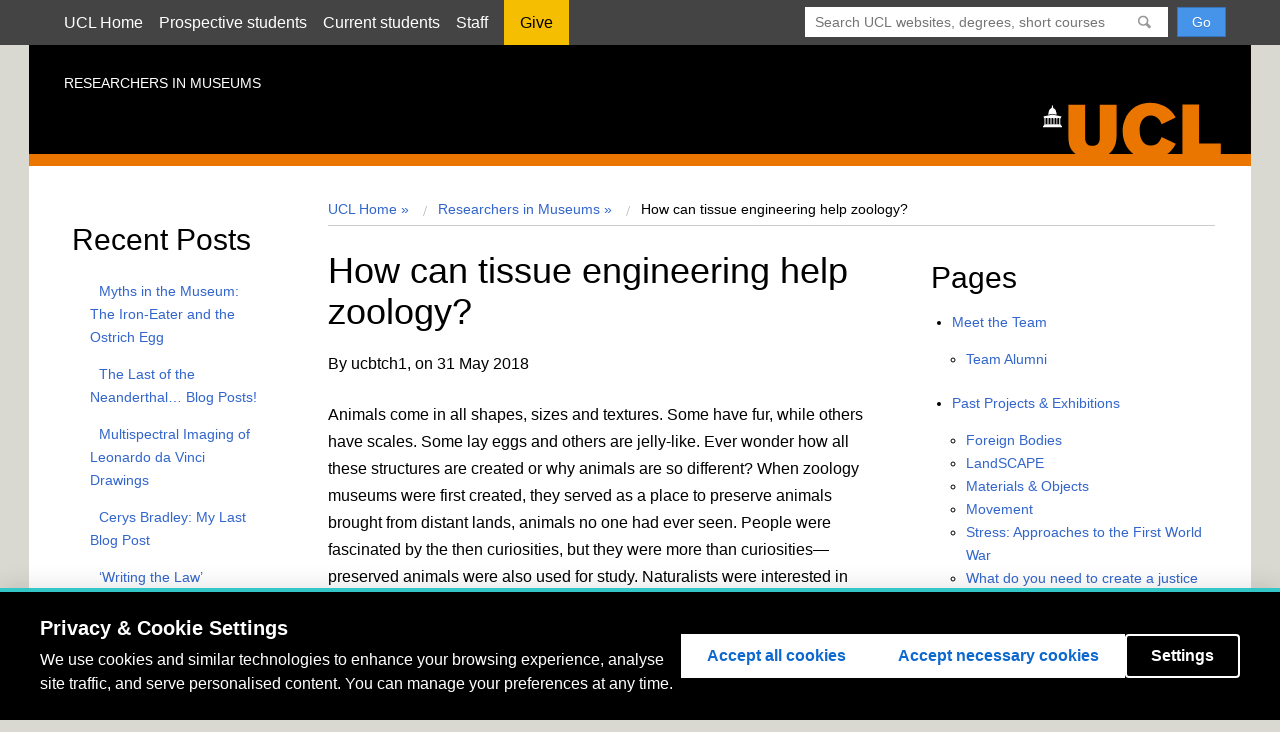

--- FILE ---
content_type: text/html; charset=UTF-8
request_url: https://blogs.ucl.ac.uk/researchers-in-museums/2018/05/31/how-can-tissue-engineering-help-zoology/
body_size: 18805
content:
<!DOCTYPE html>
<html lang="en-US">
<head>
  <meta charset=utf-8 />
  <meta name="author" content="UCL" />
  <meta name="description" content="UCL Homepage" />
  <meta name="viewport" content="width=device-width, initial-scale=1.0" />
  
  <title>How can tissue engineering help zoology? |  UCL Researchers in Museums</title>
  <link href="//cdn.ucl.ac.uk/indigo/css/screen.min.css" media="screen, projection" rel="stylesheet" type="text/css" />

  <link rel="stylesheet" media="screen, projection" href="//cdn.ucl.ac.uk/skins/UCLIndigoSkin/blogs-theme/css/blogs.css">
    <!--[if IE]><link href="//cdn.ucl.ac.uk/indigo/css/ie.min.css" rel="stylesheet" /><![endif]-->
  <!--[if lt IE 8]><link href="//cdn.ucl.ac.uk/indigo/css/ie-old.min.css" rel="stylesheet" /><![endif]-->


  <link rel="shortcut icon" href="//cdn.ucl.ac.uk/indigo/images/favicon.ico" />
  <link rel="apple-touch-icon-precomposed" href="favicon-152.png">
  <meta name="msapplication-TileColor" content="#000000">
  <meta name="msapplication-TileImage" content="favicon-144.png">

  <script src="//cdn.ucl.ac.uk/indigo/js/lib/modernizr-custom.js"></script>

  <script>
    var cuttingTheMustard = document.querySelector && window.localStorage && window.addEventListener;

    Modernizr.load({
    //cutting the mustard as used by the BBC
    test : cuttingTheMustard
    //if old browser load the shiv
    ,nope : [
    '//cdn.ucl.ac.uk/indigo/js/lib/html5shiv-printshiv.min.js'
    ,'//cdn.ucl.ac.uk/indigo/js/lib/respond.min.js'
    ]
    });
    //set conditional assets for main.js
    var globalSiteSpecificVars = {
    pathToJquery: '//cdn.ucl.ac.uk/indigo/js/lib/jquery-1.9.1.min'
    ,googleAnalyticsIdsArray: []//specify array of site specific id's NOT UCL generic UA-943297-1
    }
    if(cuttingTheMustard){
    globalSiteSpecificVars.pathToJquery = "//cdn.ucl.ac.uk/indigo/js/lib/jquery-2.1.1.min";
    globalSiteSpecificVars.buildMobileNav = false;
    }
  </script>

  <script src="//cdn.ucl.ac.uk/indigo/js/lib/require.min.js"></script>
  <script src="//cdn.ucl.ac.uk/skins/UCLIndigoSkin/default-theme/main.js"></script>
  <script>
    require(["app/general","app/searchWithAutoComplete","theme/blogs"]);//load the default stuff
  </script>

        <script src="https://cookie-consent.ucl.ac.uk/dist/ucl-consent.blocker.min.js"></script>
        <script src="https://cookie-consent.ucl.ac.uk/dist/ucl-consent.ui-full.min.js" defer></script>
        <meta name='robots' content='max-image-preview:large' />
	<style>img:is([sizes="auto" i], [sizes^="auto," i]) { contain-intrinsic-size: 3000px 1500px }</style>
	<link rel='dns-prefetch' href='//cdn.ucl.ac.uk' />
<link rel="alternate" type="application/rss+xml" title="Researchers in Museums &raquo; How can tissue engineering help zoology? Comments Feed" href="https://blogs.ucl.ac.uk/researchers-in-museums/2018/05/31/how-can-tissue-engineering-help-zoology/feed/" />
<script type="text/javascript">
/* <![CDATA[ */
window._wpemojiSettings = {"baseUrl":"https:\/\/s.w.org\/images\/core\/emoji\/16.0.1\/72x72\/","ext":".png","svgUrl":"https:\/\/s.w.org\/images\/core\/emoji\/16.0.1\/svg\/","svgExt":".svg","source":{"concatemoji":"https:\/\/blogs.ucl.ac.uk\/researchers-in-museums\/wp-includes\/js\/wp-emoji-release.min.js?ver=6.8.3"}};
/*! This file is auto-generated */
!function(s,n){var o,i,e;function c(e){try{var t={supportTests:e,timestamp:(new Date).valueOf()};sessionStorage.setItem(o,JSON.stringify(t))}catch(e){}}function p(e,t,n){e.clearRect(0,0,e.canvas.width,e.canvas.height),e.fillText(t,0,0);var t=new Uint32Array(e.getImageData(0,0,e.canvas.width,e.canvas.height).data),a=(e.clearRect(0,0,e.canvas.width,e.canvas.height),e.fillText(n,0,0),new Uint32Array(e.getImageData(0,0,e.canvas.width,e.canvas.height).data));return t.every(function(e,t){return e===a[t]})}function u(e,t){e.clearRect(0,0,e.canvas.width,e.canvas.height),e.fillText(t,0,0);for(var n=e.getImageData(16,16,1,1),a=0;a<n.data.length;a++)if(0!==n.data[a])return!1;return!0}function f(e,t,n,a){switch(t){case"flag":return n(e,"\ud83c\udff3\ufe0f\u200d\u26a7\ufe0f","\ud83c\udff3\ufe0f\u200b\u26a7\ufe0f")?!1:!n(e,"\ud83c\udde8\ud83c\uddf6","\ud83c\udde8\u200b\ud83c\uddf6")&&!n(e,"\ud83c\udff4\udb40\udc67\udb40\udc62\udb40\udc65\udb40\udc6e\udb40\udc67\udb40\udc7f","\ud83c\udff4\u200b\udb40\udc67\u200b\udb40\udc62\u200b\udb40\udc65\u200b\udb40\udc6e\u200b\udb40\udc67\u200b\udb40\udc7f");case"emoji":return!a(e,"\ud83e\udedf")}return!1}function g(e,t,n,a){var r="undefined"!=typeof WorkerGlobalScope&&self instanceof WorkerGlobalScope?new OffscreenCanvas(300,150):s.createElement("canvas"),o=r.getContext("2d",{willReadFrequently:!0}),i=(o.textBaseline="top",o.font="600 32px Arial",{});return e.forEach(function(e){i[e]=t(o,e,n,a)}),i}function t(e){var t=s.createElement("script");t.src=e,t.defer=!0,s.head.appendChild(t)}"undefined"!=typeof Promise&&(o="wpEmojiSettingsSupports",i=["flag","emoji"],n.supports={everything:!0,everythingExceptFlag:!0},e=new Promise(function(e){s.addEventListener("DOMContentLoaded",e,{once:!0})}),new Promise(function(t){var n=function(){try{var e=JSON.parse(sessionStorage.getItem(o));if("object"==typeof e&&"number"==typeof e.timestamp&&(new Date).valueOf()<e.timestamp+604800&&"object"==typeof e.supportTests)return e.supportTests}catch(e){}return null}();if(!n){if("undefined"!=typeof Worker&&"undefined"!=typeof OffscreenCanvas&&"undefined"!=typeof URL&&URL.createObjectURL&&"undefined"!=typeof Blob)try{var e="postMessage("+g.toString()+"("+[JSON.stringify(i),f.toString(),p.toString(),u.toString()].join(",")+"));",a=new Blob([e],{type:"text/javascript"}),r=new Worker(URL.createObjectURL(a),{name:"wpTestEmojiSupports"});return void(r.onmessage=function(e){c(n=e.data),r.terminate(),t(n)})}catch(e){}c(n=g(i,f,p,u))}t(n)}).then(function(e){for(var t in e)n.supports[t]=e[t],n.supports.everything=n.supports.everything&&n.supports[t],"flag"!==t&&(n.supports.everythingExceptFlag=n.supports.everythingExceptFlag&&n.supports[t]);n.supports.everythingExceptFlag=n.supports.everythingExceptFlag&&!n.supports.flag,n.DOMReady=!1,n.readyCallback=function(){n.DOMReady=!0}}).then(function(){return e}).then(function(){var e;n.supports.everything||(n.readyCallback(),(e=n.source||{}).concatemoji?t(e.concatemoji):e.wpemoji&&e.twemoji&&(t(e.twemoji),t(e.wpemoji)))}))}((window,document),window._wpemojiSettings);
/* ]]> */
</script>
<style id='wp-emoji-styles-inline-css' type='text/css'>

	img.wp-smiley, img.emoji {
		display: inline !important;
		border: none !important;
		box-shadow: none !important;
		height: 1em !important;
		width: 1em !important;
		margin: 0 0.07em !important;
		vertical-align: -0.1em !important;
		background: none !important;
		padding: 0 !important;
	}
</style>
<link rel='stylesheet' id='wp-block-library-css' href='https://blogs.ucl.ac.uk/researchers-in-museums/wp-includes/css/dist/block-library/style.min.css?ver=6.8.3' type='text/css' media='all' />
<style id='classic-theme-styles-inline-css' type='text/css'>
/*! This file is auto-generated */
.wp-block-button__link{color:#fff;background-color:#32373c;border-radius:9999px;box-shadow:none;text-decoration:none;padding:calc(.667em + 2px) calc(1.333em + 2px);font-size:1.125em}.wp-block-file__button{background:#32373c;color:#fff;text-decoration:none}
</style>
<style id='safe-svg-svg-icon-style-inline-css' type='text/css'>
.safe-svg-cover{text-align:center}.safe-svg-cover .safe-svg-inside{display:inline-block;max-width:100%}.safe-svg-cover svg{fill:currentColor;height:100%;max-height:100%;max-width:100%;width:100%}

</style>
<style id='global-styles-inline-css' type='text/css'>
:root{--wp--preset--aspect-ratio--square: 1;--wp--preset--aspect-ratio--4-3: 4/3;--wp--preset--aspect-ratio--3-4: 3/4;--wp--preset--aspect-ratio--3-2: 3/2;--wp--preset--aspect-ratio--2-3: 2/3;--wp--preset--aspect-ratio--16-9: 16/9;--wp--preset--aspect-ratio--9-16: 9/16;--wp--preset--color--black: #000000;--wp--preset--color--cyan-bluish-gray: #abb8c3;--wp--preset--color--white: #ffffff;--wp--preset--color--pale-pink: #f78da7;--wp--preset--color--vivid-red: #cf2e2e;--wp--preset--color--luminous-vivid-orange: #ff6900;--wp--preset--color--luminous-vivid-amber: #fcb900;--wp--preset--color--light-green-cyan: #7bdcb5;--wp--preset--color--vivid-green-cyan: #00d084;--wp--preset--color--pale-cyan-blue: #8ed1fc;--wp--preset--color--vivid-cyan-blue: #0693e3;--wp--preset--color--vivid-purple: #9b51e0;--wp--preset--gradient--vivid-cyan-blue-to-vivid-purple: linear-gradient(135deg,rgba(6,147,227,1) 0%,rgb(155,81,224) 100%);--wp--preset--gradient--light-green-cyan-to-vivid-green-cyan: linear-gradient(135deg,rgb(122,220,180) 0%,rgb(0,208,130) 100%);--wp--preset--gradient--luminous-vivid-amber-to-luminous-vivid-orange: linear-gradient(135deg,rgba(252,185,0,1) 0%,rgba(255,105,0,1) 100%);--wp--preset--gradient--luminous-vivid-orange-to-vivid-red: linear-gradient(135deg,rgba(255,105,0,1) 0%,rgb(207,46,46) 100%);--wp--preset--gradient--very-light-gray-to-cyan-bluish-gray: linear-gradient(135deg,rgb(238,238,238) 0%,rgb(169,184,195) 100%);--wp--preset--gradient--cool-to-warm-spectrum: linear-gradient(135deg,rgb(74,234,220) 0%,rgb(151,120,209) 20%,rgb(207,42,186) 40%,rgb(238,44,130) 60%,rgb(251,105,98) 80%,rgb(254,248,76) 100%);--wp--preset--gradient--blush-light-purple: linear-gradient(135deg,rgb(255,206,236) 0%,rgb(152,150,240) 100%);--wp--preset--gradient--blush-bordeaux: linear-gradient(135deg,rgb(254,205,165) 0%,rgb(254,45,45) 50%,rgb(107,0,62) 100%);--wp--preset--gradient--luminous-dusk: linear-gradient(135deg,rgb(255,203,112) 0%,rgb(199,81,192) 50%,rgb(65,88,208) 100%);--wp--preset--gradient--pale-ocean: linear-gradient(135deg,rgb(255,245,203) 0%,rgb(182,227,212) 50%,rgb(51,167,181) 100%);--wp--preset--gradient--electric-grass: linear-gradient(135deg,rgb(202,248,128) 0%,rgb(113,206,126) 100%);--wp--preset--gradient--midnight: linear-gradient(135deg,rgb(2,3,129) 0%,rgb(40,116,252) 100%);--wp--preset--font-size--small: 13px;--wp--preset--font-size--medium: 20px;--wp--preset--font-size--large: 36px;--wp--preset--font-size--x-large: 42px;--wp--preset--spacing--20: 0.44rem;--wp--preset--spacing--30: 0.67rem;--wp--preset--spacing--40: 1rem;--wp--preset--spacing--50: 1.5rem;--wp--preset--spacing--60: 2.25rem;--wp--preset--spacing--70: 3.38rem;--wp--preset--spacing--80: 5.06rem;--wp--preset--shadow--natural: 6px 6px 9px rgba(0, 0, 0, 0.2);--wp--preset--shadow--deep: 12px 12px 50px rgba(0, 0, 0, 0.4);--wp--preset--shadow--sharp: 6px 6px 0px rgba(0, 0, 0, 0.2);--wp--preset--shadow--outlined: 6px 6px 0px -3px rgba(255, 255, 255, 1), 6px 6px rgba(0, 0, 0, 1);--wp--preset--shadow--crisp: 6px 6px 0px rgba(0, 0, 0, 1);}:where(.is-layout-flex){gap: 0.5em;}:where(.is-layout-grid){gap: 0.5em;}body .is-layout-flex{display: flex;}.is-layout-flex{flex-wrap: wrap;align-items: center;}.is-layout-flex > :is(*, div){margin: 0;}body .is-layout-grid{display: grid;}.is-layout-grid > :is(*, div){margin: 0;}:where(.wp-block-columns.is-layout-flex){gap: 2em;}:where(.wp-block-columns.is-layout-grid){gap: 2em;}:where(.wp-block-post-template.is-layout-flex){gap: 1.25em;}:where(.wp-block-post-template.is-layout-grid){gap: 1.25em;}.has-black-color{color: var(--wp--preset--color--black) !important;}.has-cyan-bluish-gray-color{color: var(--wp--preset--color--cyan-bluish-gray) !important;}.has-white-color{color: var(--wp--preset--color--white) !important;}.has-pale-pink-color{color: var(--wp--preset--color--pale-pink) !important;}.has-vivid-red-color{color: var(--wp--preset--color--vivid-red) !important;}.has-luminous-vivid-orange-color{color: var(--wp--preset--color--luminous-vivid-orange) !important;}.has-luminous-vivid-amber-color{color: var(--wp--preset--color--luminous-vivid-amber) !important;}.has-light-green-cyan-color{color: var(--wp--preset--color--light-green-cyan) !important;}.has-vivid-green-cyan-color{color: var(--wp--preset--color--vivid-green-cyan) !important;}.has-pale-cyan-blue-color{color: var(--wp--preset--color--pale-cyan-blue) !important;}.has-vivid-cyan-blue-color{color: var(--wp--preset--color--vivid-cyan-blue) !important;}.has-vivid-purple-color{color: var(--wp--preset--color--vivid-purple) !important;}.has-black-background-color{background-color: var(--wp--preset--color--black) !important;}.has-cyan-bluish-gray-background-color{background-color: var(--wp--preset--color--cyan-bluish-gray) !important;}.has-white-background-color{background-color: var(--wp--preset--color--white) !important;}.has-pale-pink-background-color{background-color: var(--wp--preset--color--pale-pink) !important;}.has-vivid-red-background-color{background-color: var(--wp--preset--color--vivid-red) !important;}.has-luminous-vivid-orange-background-color{background-color: var(--wp--preset--color--luminous-vivid-orange) !important;}.has-luminous-vivid-amber-background-color{background-color: var(--wp--preset--color--luminous-vivid-amber) !important;}.has-light-green-cyan-background-color{background-color: var(--wp--preset--color--light-green-cyan) !important;}.has-vivid-green-cyan-background-color{background-color: var(--wp--preset--color--vivid-green-cyan) !important;}.has-pale-cyan-blue-background-color{background-color: var(--wp--preset--color--pale-cyan-blue) !important;}.has-vivid-cyan-blue-background-color{background-color: var(--wp--preset--color--vivid-cyan-blue) !important;}.has-vivid-purple-background-color{background-color: var(--wp--preset--color--vivid-purple) !important;}.has-black-border-color{border-color: var(--wp--preset--color--black) !important;}.has-cyan-bluish-gray-border-color{border-color: var(--wp--preset--color--cyan-bluish-gray) !important;}.has-white-border-color{border-color: var(--wp--preset--color--white) !important;}.has-pale-pink-border-color{border-color: var(--wp--preset--color--pale-pink) !important;}.has-vivid-red-border-color{border-color: var(--wp--preset--color--vivid-red) !important;}.has-luminous-vivid-orange-border-color{border-color: var(--wp--preset--color--luminous-vivid-orange) !important;}.has-luminous-vivid-amber-border-color{border-color: var(--wp--preset--color--luminous-vivid-amber) !important;}.has-light-green-cyan-border-color{border-color: var(--wp--preset--color--light-green-cyan) !important;}.has-vivid-green-cyan-border-color{border-color: var(--wp--preset--color--vivid-green-cyan) !important;}.has-pale-cyan-blue-border-color{border-color: var(--wp--preset--color--pale-cyan-blue) !important;}.has-vivid-cyan-blue-border-color{border-color: var(--wp--preset--color--vivid-cyan-blue) !important;}.has-vivid-purple-border-color{border-color: var(--wp--preset--color--vivid-purple) !important;}.has-vivid-cyan-blue-to-vivid-purple-gradient-background{background: var(--wp--preset--gradient--vivid-cyan-blue-to-vivid-purple) !important;}.has-light-green-cyan-to-vivid-green-cyan-gradient-background{background: var(--wp--preset--gradient--light-green-cyan-to-vivid-green-cyan) !important;}.has-luminous-vivid-amber-to-luminous-vivid-orange-gradient-background{background: var(--wp--preset--gradient--luminous-vivid-amber-to-luminous-vivid-orange) !important;}.has-luminous-vivid-orange-to-vivid-red-gradient-background{background: var(--wp--preset--gradient--luminous-vivid-orange-to-vivid-red) !important;}.has-very-light-gray-to-cyan-bluish-gray-gradient-background{background: var(--wp--preset--gradient--very-light-gray-to-cyan-bluish-gray) !important;}.has-cool-to-warm-spectrum-gradient-background{background: var(--wp--preset--gradient--cool-to-warm-spectrum) !important;}.has-blush-light-purple-gradient-background{background: var(--wp--preset--gradient--blush-light-purple) !important;}.has-blush-bordeaux-gradient-background{background: var(--wp--preset--gradient--blush-bordeaux) !important;}.has-luminous-dusk-gradient-background{background: var(--wp--preset--gradient--luminous-dusk) !important;}.has-pale-ocean-gradient-background{background: var(--wp--preset--gradient--pale-ocean) !important;}.has-electric-grass-gradient-background{background: var(--wp--preset--gradient--electric-grass) !important;}.has-midnight-gradient-background{background: var(--wp--preset--gradient--midnight) !important;}.has-small-font-size{font-size: var(--wp--preset--font-size--small) !important;}.has-medium-font-size{font-size: var(--wp--preset--font-size--medium) !important;}.has-large-font-size{font-size: var(--wp--preset--font-size--large) !important;}.has-x-large-font-size{font-size: var(--wp--preset--font-size--x-large) !important;}
:where(.wp-block-post-template.is-layout-flex){gap: 1.25em;}:where(.wp-block-post-template.is-layout-grid){gap: 1.25em;}
:where(.wp-block-columns.is-layout-flex){gap: 2em;}:where(.wp-block-columns.is-layout-grid){gap: 2em;}
:root :where(.wp-block-pullquote){font-size: 1.5em;line-height: 1.6;}
</style>
<link rel='stylesheet' id='lean-captcha-css-css' href='https://blogs.ucl.ac.uk/researchers-in-museums/wp-content/mu-plugins/lean-captcha/css/lean-captcha.css?ver=1' type='text/css' media='all' />
<link rel='stylesheet' id='ucl_stylings-css' href='//cdn.ucl.ac.uk/skins/UCLIndigoSkin/default-theme/css/orange.min.css?ver=6.8.3' type='text/css' media='all' />
<script type="text/javascript" id="jquery-core-js-extra">
/* <![CDATA[ */
var msreader_featured_posts = {"saving":"Saving...","post_featured":"This post is featured","feature":"Feature","unfeature":"Unfeature"};
/* ]]> */
</script>
<script type="text/javascript" src="https://blogs.ucl.ac.uk/researchers-in-museums/wp-includes/js/jquery/jquery.min.js?ver=3.7.1" id="jquery-core-js"></script>
<script type="text/javascript" src="https://blogs.ucl.ac.uk/researchers-in-museums/wp-includes/js/jquery/jquery-migrate.min.js?ver=3.4.1" id="jquery-migrate-js"></script>
<script type="text/javascript" id="jquery-js-after">
/* <![CDATA[ */
var ajaxurl = 'https://blogs.ucl.ac.uk/researchers-in-museums/wp-admin/admin-ajax.php';
/* ]]> */
</script>
<link rel="https://api.w.org/" href="https://blogs.ucl.ac.uk/researchers-in-museums/wp-json/" /><link rel="alternate" title="JSON" type="application/json" href="https://blogs.ucl.ac.uk/researchers-in-museums/wp-json/wp/v2/posts/10749" /><link rel="EditURI" type="application/rsd+xml" title="RSD" href="https://blogs.ucl.ac.uk/researchers-in-museums/xmlrpc.php?rsd" />
<meta name="generator" content="Blogs.ucl.ac.uk 6.8.3 - http://blogs.ucl.ac.uk/" />
<link rel="canonical" href="https://blogs.ucl.ac.uk/researchers-in-museums/2018/05/31/how-can-tissue-engineering-help-zoology/" />
<link rel='shortlink' href='https://blogs.ucl.ac.uk/researchers-in-museums/?p=10749' />
<link rel="alternate" title="oEmbed (JSON)" type="application/json+oembed" href="https://blogs.ucl.ac.uk/researchers-in-museums/wp-json/oembed/1.0/embed?url=https%3A%2F%2Fblogs.ucl.ac.uk%2Fresearchers-in-museums%2F2018%2F05%2F31%2Fhow-can-tissue-engineering-help-zoology%2F" />
<link rel="alternate" title="oEmbed (XML)" type="text/xml+oembed" href="https://blogs.ucl.ac.uk/researchers-in-museums/wp-json/oembed/1.0/embed?url=https%3A%2F%2Fblogs.ucl.ac.uk%2Fresearchers-in-museums%2F2018%2F05%2F31%2Fhow-can-tissue-engineering-help-zoology%2F&#038;format=xml" />
	<style>
		@media screen and (max-width: 782px) {
			#wpadminbar li#wp-admin-bar-log-in,
			#wpadminbar li#wp-admin-bar-register {
				display: block;
			}

			#wpadminbar li#wp-admin-bar-log-in a,
			#wpadminbar li#wp-admin-bar-register a {
				padding: 0 8px;
			}
		}
	</style>

        <script type="text/javascript">
            var jQueryMigrateHelperHasSentDowngrade = false;

			window.onerror = function( msg, url, line, col, error ) {
				// Break out early, do not processing if a downgrade reqeust was already sent.
				if ( jQueryMigrateHelperHasSentDowngrade ) {
					return true;
                }

				var xhr = new XMLHttpRequest();
				var nonce = '38a9d7ff74';
				var jQueryFunctions = [
					'andSelf',
					'browser',
					'live',
					'boxModel',
					'support.boxModel',
					'size',
					'swap',
					'clean',
					'sub',
                ];
				var match_pattern = /\)\.(.+?) is not a function/;
                var erroredFunction = msg.match( match_pattern );

                // If there was no matching functions, do not try to downgrade.
                if ( null === erroredFunction || typeof erroredFunction !== 'object' || typeof erroredFunction[1] === "undefined" || -1 === jQueryFunctions.indexOf( erroredFunction[1] ) ) {
                    return true;
                }

                // Set that we've now attempted a downgrade request.
                jQueryMigrateHelperHasSentDowngrade = true;

				xhr.open( 'POST', 'https://blogs.ucl.ac.uk/researchers-in-museums/wp-admin/admin-ajax.php' );
				xhr.setRequestHeader( 'Content-Type', 'application/x-www-form-urlencoded' );
				xhr.onload = function () {
					var response,
                        reload = false;

					if ( 200 === xhr.status ) {
                        try {
                        	response = JSON.parse( xhr.response );

                        	reload = response.data.reload;
                        } catch ( e ) {
                        	reload = false;
                        }
                    }

					// Automatically reload the page if a deprecation caused an automatic downgrade, ensure visitors get the best possible experience.
					if ( reload ) {
						location.reload();
                    }
				};

				xhr.send( encodeURI( 'action=jquery-migrate-downgrade-version&_wpnonce=' + nonce ) );

				// Suppress error alerts in older browsers
				return true;
			}
        </script>

		<style>
	.article--post-footer {
		clear: both;
	}
	.site-content__sidebar .widget {
		margin: 10px;
		clear: both;
	}
</style>
					<!-- Google Analytics tracking code output by Beehive Analytics Pro -->
						<script async src="https://www.googletagmanager.com/gtag/js?id=G-R50GX6M2MN&l=beehiveDataLayer"></script>
		<script>
						window.beehiveDataLayer = window.beehiveDataLayer || [];
			function gaplusu() {beehiveDataLayer.push(arguments);}
			gaplusu('js', new Date())
						gaplusu('config', 'G-R50GX6M2MN', {
				'anonymize_ip': false,
				'allow_google_signals': false,
			})
					</script>
		<style type="text/css">
/* <![CDATA[ */
img.latex { vertical-align: middle; border: none; }
/* ]]> */
</style>
</head>
<body id="index" class="wp-singular post-template-default single single-post postid-10749 single-format-standard wp-theme-indigo layout-vertical layout-vertical--nav-2col blog">
   <header class="header header--desktop">
    <a class="header__close" href="#"><img src="//cdn.ucl.ac.uk/img/blank.gif" class="lazy" data-src="//cdn.ucl.ac.uk/indigo/images/close.png" alt="X" /> Close</a>
       <div class="masthead"><div class="wrapper clearfix">
               <div class="masthead__search">
                   <form action="//search2.ucl.ac.uk/s/search.html" method="get">
                       <div class="search-form">
                           <span class="twitter-typeahead" style="position: relative; display: inline-block; width: 100%; direction: ltr;">
                               <span class="twitter-typeahead" style="position: relative; display: inline-block; width: 100%; direction: ltr;">
                                   <input type="search" placeholder="Search UCL websites, degrees, short courses, people and more" class="search-form__input search-form__input--search tt-input" name="query" value="" autocomplete="off" spellcheck="false" dir="auto" style="position: relative; vertical-align: top;">
                                   <pre aria-hidden="true" style="position: absolute; visibility: hidden; white-space: pre; font-family: &quot;Helvetica Neue&quot;, Helvetica, Arial, &quot;Lucida Grande&quot;, sans-serif; font-size: 14px; font-style: normal; font-variant-ligatures: normal; font-variant-caps: normal; font-weight: 400; word-spacing: 0px; letter-spacing: 0px; text-indent: 0px; text-rendering: auto; text-transform: none;"></pre><span class="tt-dropdown-menu" style="position: fixed; width: 90%; left: 5%; top: 48px; right: auto; z-index: 5050; background-color: rgb(255, 255, 255); border: 1px solid rgb(170, 170, 170); border-radius: 4px; box-shadow: rgba(51, 51, 51, 0.298039) 2px 2px 2px; display: none;"><div class="AC-result AC-result--websites"></div><div class="AC-result AC-result--degrees"></div><div class="AC-result AC-result--directory"></div><div class="AC-result AC-result--research"></div></span></span><pre aria-hidden="true" style="position: absolute; visibility: hidden; white-space: pre; font-family: &quot;Helvetica Neue&quot;, Helvetica, Arial, &quot;Lucida Grande&quot;, sans-serif; font-size: 14px; font-style: normal; font-variant-ligatures: normal; font-variant-caps: normal; font-weight: 400; word-spacing: 0px; letter-spacing: 0px; text-indent: 0px; text-rendering: auto; text-transform: none;"></pre>
                               <span class="tt-dropdown-menu" style="position: fixed; width: 90%; left: 5%; top: 48px; right: auto; z-index: 5050; border: 1px solid rgb(170, 170, 170); border-radius: 4px; box-shadow: rgba(51, 51, 51, 0.298039) 2px 2px 2px; display: none; background-color: rgb(255, 255, 255);">
                                   <div class="AC-result AC-result--websites"></div>
                                   <div class="AC-result AC-result--degrees"></div>
                                   <div class="AC-result AC-result--directory"></div>
                                   <div class="AC-result AC-result--research"></div>
                               </span>
                           </span>
                       </div>
                       <input type="hidden" name="collection" value="website-meta">
                       <input type="hidden" name="profile" value="_website">
                       <input type="hidden" name="tab" value="websites">
                       <input type="submit" name="submit" value="Go" class="btn btn--primary search-form__input search-form__input--submit">
                   </form>
               </div>
               <nav class="masthead__nav m-clear">
                   <ul class="masthead__list"><li class="masthead__item"><a href="//www.ucl.ac.uk/" title="" class="masthead__link">UCL Home</a></li>
                       <li class="masthead__item"><a href="//www.ucl.ac.uk/prospective-students" title="" class="masthead__link">Prospective students</a></li>
                       <li class="masthead__item"><a href="//www.ucl.ac.uk/students" title="" class="masthead__link">Current students</a></li>
                       <li class="masthead__item"><a href="//www.ucl.ac.uk/staff" title="" class="masthead__link">Staff</a></li>
                       <li class="masthead__item"><a href="//www.ucl.ac.uk/campaign" title="" class="masthead__link give-link">Give</a></li>
                   </ul>
               </nav>
           </div></div>
    <div class="wrapper">
    <div class="photograph">
      <div class="brand">
        <p class="brand__heading">Researchers in Museums</p>
        <a href="/" class="brand__link"><span class="visually-hidden">Home</span></a>
          <img src="//cdn.ucl.ac.uk/indigo/images/ucl-logo.svg" alt="UCL logo" id="logo" class="brand__logo">
      </div>
      <p class="photograph__description">Engaging the public with research &amp; collections</p>
    </div><!-- end .photograph -->

      <div class="sidebar">

        <nav class="nav nav--mobile"></nav>

        <nav class="nav nav--left">
          <ul>

		<li id="recent-posts-2" class="widget widget_recent_entries">
		<h2 class="widgettitle">Recent Posts</h2>

		<ul>
											<li>
					<a href="https://blogs.ucl.ac.uk/researchers-in-museums/2019/07/04/myths-in-the-museum-the-iron-eater-and-the-ostrich-egg/">Myths in the Museum: The Iron-Eater and the Ostrich Egg</a>
									</li>
											<li>
					<a href="https://blogs.ucl.ac.uk/researchers-in-museums/2019/06/26/the-last-of-the-neanderthal-blog-posts/">The Last of the Neanderthal&#8230; Blog Posts!</a>
									</li>
											<li>
					<a href="https://blogs.ucl.ac.uk/researchers-in-museums/2019/06/16/multispectral-imaging-of-leonardo-da-vinci-drawings/">Multispectral Imaging of Leonardo da Vinci Drawings</a>
									</li>
											<li>
					<a href="https://blogs.ucl.ac.uk/researchers-in-museums/2019/06/14/my-last-blog-post/">Cerys Bradley: My Last Blog Post</a>
									</li>
											<li>
					<a href="https://blogs.ucl.ac.uk/researchers-in-museums/2019/06/12/writing-the-law-launches-at-lambeth-palace-library/">‘Writing the Law’ Launches at Lambeth Palace Library</a>
									</li>
											<li>
					<a href="https://blogs.ucl.ac.uk/researchers-in-museums/2019/05/30/student-engagers-win-oscars-of-science-journalism/">Student Engagers Win &#8216;Oscars of Science Journalism!&#8217;</a>
									</li>
											<li>
					<a href="https://blogs.ucl.ac.uk/researchers-in-museums/2019/05/25/when-plastics-saved-turtles/">When Plastics Saved Turtles</a>
									</li>
											<li>
					<a href="https://blogs.ucl.ac.uk/researchers-in-museums/2019/05/20/the-mystery-of-iridescence-in-glass/">The Mystery of Iridescence in Glass</a>
									</li>
											<li>
					<a href="https://blogs.ucl.ac.uk/researchers-in-museums/2019/05/16/were-finalists-for-a-science-journalism-award/">We&#8217;re Finalists for a Science Journalism Award!</a>
									</li>
											<li>
					<a href="https://blogs.ucl.ac.uk/researchers-in-museums/2019/05/13/when-gibbons-sing-i-know-it-will-rain/">&#8220;When gibbons sing, I know it will rain&#8221;</a>
									</li>
					</ul>

		</li>
<li id="archives-3" class="widget widget_archive"><h2 class="widgettitle">Archives</h2>
		<label class="screen-reader-text" for="archives-dropdown-3">Archives</label>
		<select id="archives-dropdown-3" name="archive-dropdown">
			
			<option value="">Select Month</option>
				<option value='https://blogs.ucl.ac.uk/researchers-in-museums/2019/07/'> July 2019 &nbsp;(1)</option>
	<option value='https://blogs.ucl.ac.uk/researchers-in-museums/2019/06/'> June 2019 &nbsp;(4)</option>
	<option value='https://blogs.ucl.ac.uk/researchers-in-museums/2019/05/'> May 2019 &nbsp;(6)</option>
	<option value='https://blogs.ucl.ac.uk/researchers-in-museums/2019/04/'> April 2019 &nbsp;(4)</option>
	<option value='https://blogs.ucl.ac.uk/researchers-in-museums/2019/03/'> March 2019 &nbsp;(3)</option>
	<option value='https://blogs.ucl.ac.uk/researchers-in-museums/2019/02/'> February 2019 &nbsp;(4)</option>
	<option value='https://blogs.ucl.ac.uk/researchers-in-museums/2019/01/'> January 2019 &nbsp;(6)</option>
	<option value='https://blogs.ucl.ac.uk/researchers-in-museums/2018/12/'> December 2018 &nbsp;(7)</option>
	<option value='https://blogs.ucl.ac.uk/researchers-in-museums/2018/11/'> November 2018 &nbsp;(1)</option>
	<option value='https://blogs.ucl.ac.uk/researchers-in-museums/2018/10/'> October 2018 &nbsp;(5)</option>
	<option value='https://blogs.ucl.ac.uk/researchers-in-museums/2018/09/'> September 2018 &nbsp;(5)</option>
	<option value='https://blogs.ucl.ac.uk/researchers-in-museums/2018/08/'> August 2018 &nbsp;(3)</option>
	<option value='https://blogs.ucl.ac.uk/researchers-in-museums/2018/07/'> July 2018 &nbsp;(6)</option>
	<option value='https://blogs.ucl.ac.uk/researchers-in-museums/2018/06/'> June 2018 &nbsp;(4)</option>
	<option value='https://blogs.ucl.ac.uk/researchers-in-museums/2018/05/'> May 2018 &nbsp;(5)</option>
	<option value='https://blogs.ucl.ac.uk/researchers-in-museums/2018/04/'> April 2018 &nbsp;(4)</option>
	<option value='https://blogs.ucl.ac.uk/researchers-in-museums/2018/03/'> March 2018 &nbsp;(4)</option>
	<option value='https://blogs.ucl.ac.uk/researchers-in-museums/2018/02/'> February 2018 &nbsp;(4)</option>
	<option value='https://blogs.ucl.ac.uk/researchers-in-museums/2018/01/'> January 2018 &nbsp;(4)</option>
	<option value='https://blogs.ucl.ac.uk/researchers-in-museums/2017/12/'> December 2017 &nbsp;(2)</option>
	<option value='https://blogs.ucl.ac.uk/researchers-in-museums/2017/11/'> November 2017 &nbsp;(3)</option>
	<option value='https://blogs.ucl.ac.uk/researchers-in-museums/2017/10/'> October 2017 &nbsp;(5)</option>
	<option value='https://blogs.ucl.ac.uk/researchers-in-museums/2017/09/'> September 2017 &nbsp;(3)</option>
	<option value='https://blogs.ucl.ac.uk/researchers-in-museums/2017/08/'> August 2017 &nbsp;(4)</option>
	<option value='https://blogs.ucl.ac.uk/researchers-in-museums/2017/07/'> July 2017 &nbsp;(3)</option>
	<option value='https://blogs.ucl.ac.uk/researchers-in-museums/2017/06/'> June 2017 &nbsp;(4)</option>
	<option value='https://blogs.ucl.ac.uk/researchers-in-museums/2017/05/'> May 2017 &nbsp;(4)</option>
	<option value='https://blogs.ucl.ac.uk/researchers-in-museums/2017/04/'> April 2017 &nbsp;(4)</option>
	<option value='https://blogs.ucl.ac.uk/researchers-in-museums/2017/03/'> March 2017 &nbsp;(7)</option>
	<option value='https://blogs.ucl.ac.uk/researchers-in-museums/2017/02/'> February 2017 &nbsp;(4)</option>
	<option value='https://blogs.ucl.ac.uk/researchers-in-museums/2017/01/'> January 2017 &nbsp;(2)</option>
	<option value='https://blogs.ucl.ac.uk/researchers-in-museums/2016/12/'> December 2016 &nbsp;(1)</option>
	<option value='https://blogs.ucl.ac.uk/researchers-in-museums/2016/11/'> November 2016 &nbsp;(2)</option>
	<option value='https://blogs.ucl.ac.uk/researchers-in-museums/2016/10/'> October 2016 &nbsp;(1)</option>
	<option value='https://blogs.ucl.ac.uk/researchers-in-museums/2016/09/'> September 2016 &nbsp;(2)</option>
	<option value='https://blogs.ucl.ac.uk/researchers-in-museums/2016/08/'> August 2016 &nbsp;(2)</option>
	<option value='https://blogs.ucl.ac.uk/researchers-in-museums/2016/07/'> July 2016 &nbsp;(1)</option>
	<option value='https://blogs.ucl.ac.uk/researchers-in-museums/2016/06/'> June 2016 &nbsp;(1)</option>
	<option value='https://blogs.ucl.ac.uk/researchers-in-museums/2016/05/'> May 2016 &nbsp;(2)</option>
	<option value='https://blogs.ucl.ac.uk/researchers-in-museums/2016/03/'> March 2016 &nbsp;(1)</option>
	<option value='https://blogs.ucl.ac.uk/researchers-in-museums/2016/01/'> January 2016 &nbsp;(1)</option>
	<option value='https://blogs.ucl.ac.uk/researchers-in-museums/2015/11/'> November 2015 &nbsp;(3)</option>
	<option value='https://blogs.ucl.ac.uk/researchers-in-museums/2015/10/'> October 2015 &nbsp;(2)</option>
	<option value='https://blogs.ucl.ac.uk/researchers-in-museums/2015/09/'> September 2015 &nbsp;(2)</option>
	<option value='https://blogs.ucl.ac.uk/researchers-in-museums/2015/08/'> August 2015 &nbsp;(1)</option>
	<option value='https://blogs.ucl.ac.uk/researchers-in-museums/2015/07/'> July 2015 &nbsp;(2)</option>
	<option value='https://blogs.ucl.ac.uk/researchers-in-museums/2015/06/'> June 2015 &nbsp;(3)</option>
	<option value='https://blogs.ucl.ac.uk/researchers-in-museums/2015/05/'> May 2015 &nbsp;(2)</option>
	<option value='https://blogs.ucl.ac.uk/researchers-in-museums/2015/04/'> April 2015 &nbsp;(2)</option>
	<option value='https://blogs.ucl.ac.uk/researchers-in-museums/2015/03/'> March 2015 &nbsp;(3)</option>
	<option value='https://blogs.ucl.ac.uk/researchers-in-museums/2015/02/'> February 2015 &nbsp;(3)</option>
	<option value='https://blogs.ucl.ac.uk/researchers-in-museums/2015/01/'> January 2015 &nbsp;(3)</option>
	<option value='https://blogs.ucl.ac.uk/researchers-in-museums/2014/12/'> December 2014 &nbsp;(1)</option>
	<option value='https://blogs.ucl.ac.uk/researchers-in-museums/2014/11/'> November 2014 &nbsp;(1)</option>
	<option value='https://blogs.ucl.ac.uk/researchers-in-museums/2014/10/'> October 2014 &nbsp;(1)</option>
	<option value='https://blogs.ucl.ac.uk/researchers-in-museums/2014/09/'> September 2014 &nbsp;(2)</option>
	<option value='https://blogs.ucl.ac.uk/researchers-in-museums/2014/06/'> June 2014 &nbsp;(1)</option>
	<option value='https://blogs.ucl.ac.uk/researchers-in-museums/2014/05/'> May 2014 &nbsp;(2)</option>
	<option value='https://blogs.ucl.ac.uk/researchers-in-museums/2014/04/'> April 2014 &nbsp;(2)</option>
	<option value='https://blogs.ucl.ac.uk/researchers-in-museums/2014/03/'> March 2014 &nbsp;(6)</option>
	<option value='https://blogs.ucl.ac.uk/researchers-in-museums/2014/02/'> February 2014 &nbsp;(6)</option>
	<option value='https://blogs.ucl.ac.uk/researchers-in-museums/2014/01/'> January 2014 &nbsp;(2)</option>
	<option value='https://blogs.ucl.ac.uk/researchers-in-museums/2013/12/'> December 2013 &nbsp;(1)</option>
	<option value='https://blogs.ucl.ac.uk/researchers-in-museums/2013/11/'> November 2013 &nbsp;(2)</option>
	<option value='https://blogs.ucl.ac.uk/researchers-in-museums/2013/10/'> October 2013 &nbsp;(1)</option>
	<option value='https://blogs.ucl.ac.uk/researchers-in-museums/2013/07/'> July 2013 &nbsp;(1)</option>
	<option value='https://blogs.ucl.ac.uk/researchers-in-museums/2013/06/'> June 2013 &nbsp;(2)</option>
	<option value='https://blogs.ucl.ac.uk/researchers-in-museums/2013/05/'> May 2013 &nbsp;(4)</option>
	<option value='https://blogs.ucl.ac.uk/researchers-in-museums/2013/04/'> April 2013 &nbsp;(5)</option>
	<option value='https://blogs.ucl.ac.uk/researchers-in-museums/2013/03/'> March 2013 &nbsp;(4)</option>
	<option value='https://blogs.ucl.ac.uk/researchers-in-museums/2013/02/'> February 2013 &nbsp;(4)</option>
	<option value='https://blogs.ucl.ac.uk/researchers-in-museums/2013/01/'> January 2013 &nbsp;(4)</option>
	<option value='https://blogs.ucl.ac.uk/researchers-in-museums/2012/12/'> December 2012 &nbsp;(3)</option>
	<option value='https://blogs.ucl.ac.uk/researchers-in-museums/2012/11/'> November 2012 &nbsp;(4)</option>
	<option value='https://blogs.ucl.ac.uk/researchers-in-museums/2012/10/'> October 2012 &nbsp;(4)</option>
	<option value='https://blogs.ucl.ac.uk/researchers-in-museums/2012/09/'> September 2012 &nbsp;(4)</option>
	<option value='https://blogs.ucl.ac.uk/researchers-in-museums/2012/08/'> August 2012 &nbsp;(3)</option>
	<option value='https://blogs.ucl.ac.uk/researchers-in-museums/2012/07/'> July 2012 &nbsp;(3)</option>

		</select>

			<script type="text/javascript">
/* <![CDATA[ */

(function() {
	var dropdown = document.getElementById( "archives-dropdown-3" );
	function onSelectChange() {
		if ( dropdown.options[ dropdown.selectedIndex ].value !== '' ) {
			document.location.href = this.options[ this.selectedIndex ].value;
		}
	}
	dropdown.onchange = onSelectChange;
})();

/* ]]> */
</script>
</li>
<li id="meta-2" class="widget widget_meta"><h2 class="widgettitle">Meta</h2>
			<ul>
						<li><a href="https://blogs.ucl.ac.uk/researchers-in-museums/wp-login.php?action=shibboleth">Log in</a></li>
			<li><a href="https://blogs.ucl.ac.uk/researchers-in-museums/feed/" title="Syndicate this site using RSS 2.0">Entries <abbr title="Really Simple Syndication">RSS</abbr></a></li>
			<li><a href="https://blogs.ucl.ac.uk/researchers-in-museums/comments/feed/" title="The latest comments to all posts in RSS">Comments <abbr title="Really Simple Syndication">RSS</abbr></a></li>
			<li><a href="http://blogs.ucl.ac.uk/" title="Powered by UCL Blogs">UCL Blogs</a></li>
						</ul>
		</li>
</ul>        </nav>

      </div> <!-- end .sidebar -->

      <nav class="nav nav--top"></nav>

    </div> <!-- end .wrapper -->
  </header><!-- end .header -->
	
<div class="site-content wrapper">

	<header class="header header--mobile default-header">
		<a class="header header__open" href="#">
			<img src="//cdn.ucl.ac.uk/img/blank.gif" class="lazy" data-src="//static.ucl.ac.uk/indigo/images/mob-nav.png" alt="Menu" />
		</a>
	</header>

	<div class="site-content__inner clearfix">

		<div class="site-content__body">

			<nav class="breadcrumb clearfix">
				<ul class="breadcrumb__list">

<li class="breadcrumb__item"><a href="http://www.ucl.ac.uk/">UCL Home &raquo; </a></li><li class="breadcrumb__item"><a href="https://blogs.ucl.ac.uk/researchers-in-museums">Researchers in Museums &raquo; </a> </li><li class='breadcrumb__item breadcrumb__item--current'>How can tissue engineering help zoology?</li></ul>			</nav>
			<!--End .breadcrumb-->

			<!-- start main slot where silva content gets rendered-->

			<div class="site-content__main">
				<article class="article">
					
					<h1>How can tissue engineering help zoology?</h1>
					
					<p>By ucbtch1, on 31 May 2018</p>

						<div class="entry singleEntry">

							<p>Animals come in all shapes, sizes and textures. Some have fur, while others have scales. Some lay eggs and others are jelly-like. Ever wonder how all these structures are created or why animals are so different? When zoology museums were first created, they served as a place to preserve animals brought from distant lands, animals no one had ever seen. People were fascinated by the then curiosities, but they were more than curiosities—preserved animals were also used for study. Naturalists were interested in deciphering how all these animals came into being, why they had their unique features and how they all linked together. In order to understand a new species, they would need to compare them to the ones they already knew. This way, they could classify new species and study how they developed.</p>
<p>Scientists would go to great lengths to understand animal biology. Edward Wilson was the scientific advisor for Robert Falco Scott’s final expedition to Antarctica. To study how species evolved, Wilson wanted to collect emperor penguin eggs. Thinking that penguins were primitive birds, he thought he might find a link between reptiles and birds by studying penguin embryos. They managed to collect five eggs but two of them cracked. With great difficulty and under adverse weather conditions, to say the least, they managed to return the three remaining eggs back to camp. Ultimately all but one of the men in the expedition died, but the eggs made their way back to London and the embryos were dissected. The link they were looking for was never found, but their story illustrates the incredible lengths they went to further their understanding of animal biology. This was how scientists studied animals and overall the natural world and its evolution: by collecting, studying and comparing.</p>
<div id="attachment_10753" style="width: 310px" class="wp-caption aligncenter"><a href="https://blogs.ucl.ac.uk/researchers-in-museums/files/2018/05/emperor-penguin-eggs-two-column.jpg"><img fetchpriority="high" decoding="async" aria-describedby="caption-attachment-10753" class="wp-image-10753 size-medium" src="https://blogs.ucl.ac.uk/researchers-in-museums/files/2018/05/emperor-penguin-eggs-two-column-300x179.jpg" alt="" width="300" height="179" srcset="https://blogs.ucl.ac.uk/researchers-in-museums/files/2018/05/emperor-penguin-eggs-two-column-300x179.jpg 300w, https://blogs.ucl.ac.uk/researchers-in-museums/files/2018/05/emperor-penguin-eggs-two-column-768x457.jpg 768w, https://blogs.ucl.ac.uk/researchers-in-museums/files/2018/05/emperor-penguin-eggs-two-column-1024x610.jpg 1024w, https://blogs.ucl.ac.uk/researchers-in-museums/files/2018/05/emperor-penguin-eggs-two-column.jpg 1160w" sizes="(max-width: 300px) 100vw, 300px" /></a><p id="caption-attachment-10753" class="wp-caption-text">Emperor penguin eggs brought back from the 1911 Terra Nova expedition to the Antarctic. The holes were made to allow investigation of the embryos. (Image: © The Trustees of the Natural History Museum, London. Licensed under the Open Government Licence)</p></div>
<p class="Normal1">Nowadays there are more tools to understand animal biology and evolution. Tissue engineering is the branch of biology that is concerned with studying cells, the materials that support the cells and the chemicals that control the cells. It studies how tissues, like bone or cartilage, are formed. And it aims to build organs, like a liver or a heart. At the same time, tissue engineering goes hand in hand with stem cells, which are immature cells that have the capacity to form any tissue in the body. Thus, organs can be created by growing stem cells together with materials that function as scaffolds.</p>
<div id="attachment_10755" style="width: 310px" class="wp-caption aligncenter"><a href="https://blogs.ucl.ac.uk/researchers-in-museums/files/2018/05/how-to-get-a-heart.jpg"><img decoding="async" aria-describedby="caption-attachment-10755" class="wp-image-10755 size-medium" src="https://blogs.ucl.ac.uk/researchers-in-museums/files/2018/05/how-to-get-a-heart-300x103.jpg" alt="" width="300" height="103" srcset="https://blogs.ucl.ac.uk/researchers-in-museums/files/2018/05/how-to-get-a-heart-300x103.jpg 300w, https://blogs.ucl.ac.uk/researchers-in-museums/files/2018/05/how-to-get-a-heart-768x262.jpg 768w, https://blogs.ucl.ac.uk/researchers-in-museums/files/2018/05/how-to-get-a-heart-1024x350.jpg 1024w, https://blogs.ucl.ac.uk/researchers-in-museums/files/2018/05/how-to-get-a-heart.jpg 1200w" sizes="(max-width: 300px) 100vw, 300px" /></a><p id="caption-attachment-10755" class="wp-caption-text">Tissue-engineered porcine heart (Image: courtesy of Otto Lab for Organ Engineering and Regeneration, Massachusetts General Hospital)</p></div>
<p class="Normal1">Stem cells and tissue engineering are aiding in the study of evolution and animal biology. At the moment it is very hard to obtain a fully mature and functioning organ, but scientists are growing organoids. These are bulks of stem cells that can grow into similar structures that replicate an organ. In other words, organoids are growths of cells that resemble an organ. Organoids are immature but they are useful to study how organs develop and behave.</p>
<p class="Normal1">Scientists are interested in growing organoids from different animal’s stem cells. This way they can directly compare how they grow and analyse their differences. Imagine growing a lion, a whale and a chimp’s heart organoid side by side in the lab. This is a new way of doing comparative anatomy—organoids. One day, tissue engineering will allow researchers to grow mature functioning organs and, why not, maybe even whole animals in the lab. This way, researchers won’t have to go all the way to Antarctica to collect eggs, they could just grow them closer to home! But until that day comes, organoids provide an invaluable opportunity to study the evolution and development of species by analysing their similarities and differences.</p>
<div id="attachment_10757" style="width: 302px" class="wp-caption aligncenter"><a href="https://blogs.ucl.ac.uk/researchers-in-museums/files/2018/05/gut-organoid.png"><img decoding="async" aria-describedby="caption-attachment-10757" class="wp-image-10757 size-medium" src="https://blogs.ucl.ac.uk/researchers-in-museums/files/2018/05/gut-organoid-292x300.png" alt="" width="292" height="300" srcset="https://blogs.ucl.ac.uk/researchers-in-museums/files/2018/05/gut-organoid-292x300.png 292w, https://blogs.ucl.ac.uk/researchers-in-museums/files/2018/05/gut-organoid-768x788.png 768w, https://blogs.ucl.ac.uk/researchers-in-museums/files/2018/05/gut-organoid.png 810w" sizes="(max-width: 292px) 100vw, 292px" /></a><p id="caption-attachment-10757" class="wp-caption-text">Intestinal organoids (Image: Gianmaria Liccardi, PhD/The Institute of Cancer Research)</p></div>
<div id="attachment_10759" style="width: 310px" class="wp-caption aligncenter"><a href="https://blogs.ucl.ac.uk/researchers-in-museums/files/2018/05/cerebral-organoid-for-Broad-web.jpg"><img loading="lazy" decoding="async" aria-describedby="caption-attachment-10759" class="wp-image-10759 size-medium" src="https://blogs.ucl.ac.uk/researchers-in-museums/files/2018/05/cerebral-organoid-for-Broad-web-300x218.jpg" alt="" width="300" height="218" srcset="https://blogs.ucl.ac.uk/researchers-in-museums/files/2018/05/cerebral-organoid-for-Broad-web-300x218.jpg 300w, https://blogs.ucl.ac.uk/researchers-in-museums/files/2018/05/cerebral-organoid-for-Broad-web.jpg 600w" sizes="auto, (max-width: 300px) 100vw, 300px" /></a><p id="caption-attachment-10759" class="wp-caption-text">Cerebral organoid (Image by Lisa Nguyen, Yaoming Wang and Angeliki Nikolakopoulou, USC Stem Cell)</p></div>
<p>References:</p>
<p>Hampton T. Organoids Reveal Clues to Gut-Brain Communication. <em>JAMA.</em> 2017;318(9):787–788. doi:10.1001/jama.2017.11545</p>

														<div class="article--post-footer">
								<p>Filed under <a href="https://blogs.ucl.ac.uk/researchers-in-museums/category/c-e/citlali-helenes-gonzalez/" rel="category tag">Citlali Helenes Gonzalez</a>, <a href="https://blogs.ucl.ac.uk/researchers-in-museums/category/uncategorized/" rel="category tag">Uncategorized</a></p>
								<p>Tags: <a href="https://blogs.ucl.ac.uk/researchers-in-museums/tag/organoids/" rel="tag">Organoids</a>, <a href="https://blogs.ucl.ac.uk/researchers-in-museums/tag/stem-cells/" rel="tag">Stem cells</a>, <a href="https://blogs.ucl.ac.uk/researchers-in-museums/tag/tissue-engineering/" rel="tag">Tissue engineering</a></p>
															</div>
							<p class="postmetadata alt">

								
							</p>
						</div>
						  
	<!-- If comments are open, but there are no comments. -->
	<h3 id="respond">Leave a Reply</h3>
<form action="https://blogs.ucl.ac.uk/researchers-in-museums/wp-comments-post.php" method="post" id="commentform">
		<p><input type="text" name="author" id="author" value="" size="22" tabindex="1" />
	<label for="author"><small>Name (required)</small></label></p>
	<p><input type="text" name="email" id="email" value="" size="22" tabindex="2" />
	<label for="email"><small>Mail (will not be published) (required)</small></label></p>
		<p><textarea name="comment" id="comment" cols="100%" rows="10" tabindex="4"></textarea></p>
	<p><input name="submit" type="submit" id="submit" tabindex="5" value="Submit Comment" />
	<input type="hidden" name="comment_post_ID" value="10749" />
	</p>
	</form>

				</article>
			</div>

			<div class="site-content__sidebar">
				<li id="pages-2" class="widget widget_pages"><h2 class="widgettitle">Pages</h2>

			<ul>
				<li class="page_item page-item-15 page_item_has_children"><a href="https://blogs.ucl.ac.uk/researchers-in-museums/meet-the-team/">Meet the Team</a>
<ul class='children'>
	<li class="page_item page-item-2875"><a href="https://blogs.ucl.ac.uk/researchers-in-museums/meet-the-team/researchers-in-museums-alumni/">Team Alumni</a></li>
</ul>
</li>
<li class="page_item page-item-297 page_item_has_children"><a href="https://blogs.ucl.ac.uk/researchers-in-museums/projects-exhibitions/">Past Projects &#038; Exhibitions</a>
<ul class='children'>
	<li class="page_item page-item-2651"><a href="https://blogs.ucl.ac.uk/researchers-in-museums/projects-exhibitions/foreign-bodies-2/">Foreign Bodies</a></li>
	<li class="page_item page-item-6497"><a href="https://blogs.ucl.ac.uk/researchers-in-museums/projects-exhibitions/landscape/">LandSCAPE</a></li>
	<li class="page_item page-item-8911"><a href="https://blogs.ucl.ac.uk/researchers-in-museums/projects-exhibitions/materials-objects/">Materials &#038; Objects</a></li>
	<li class="page_item page-item-6483"><a href="https://blogs.ucl.ac.uk/researchers-in-museums/projects-exhibitions/movement/">Movement</a></li>
	<li class="page_item page-item-6491"><a href="https://blogs.ucl.ac.uk/researchers-in-museums/projects-exhibitions/stress/">Stress: Approaches to the First World War</a></li>
	<li class="page_item page-item-10349"><a href="https://blogs.ucl.ac.uk/researchers-in-museums/projects-exhibitions/what-do-you-need-to-create-a-justice-system/">What do you need to create a justice system?</a></li>
</ul>
</li>
<li class="page_item page-item-303 page_item_has_children"><a href="https://blogs.ucl.ac.uk/researchers-in-museums/events/">Upcoming Events</a>
<ul class='children'>
	<li class="page_item page-item-12535"><a href="https://blogs.ucl.ac.uk/researchers-in-museums/events/migration-through-prehistory/">Migration through (Pre)History</a></li>
</ul>
</li>
<li class="page_item page-item-126"><a href="https://blogs.ucl.ac.uk/researchers-in-museums/">Who We Are &#038; What We Do</a></li>
			</ul>

			</li>
<li id="categories-2" class="widget widget_categories"><h2 class="widgettitle">Categories</h2>
<form action="https://blogs.ucl.ac.uk/researchers-in-museums" method="get"><label class="screen-reader-text" for="cat">Categories</label><select  name='cat' id='cat' class='postform'>
	<option value='-1'>Select Category</option>
	<option class="level-0" value="1245">Alexandra Bridarolli</option>
	<option class="level-0" value="63">Alicia Thornton</option>
	<option class="level-0" value="821">Ann Liljas</option>
	<option class="level-0" value="1257">Anna Pokorska</option>
	<option class="level-0" value="933">Anna Rudnicka</option>
	<option class="level-0" value="781">Archaeology</option>
	<option class="level-0" value="925">Arendse Lund</option>
	<option class="level-0" value="779">Biomechanics</option>
	<option class="level-0" value="1406">Carolyn Thompson</option>
	<option class="level-0" value="385">Case #1: The Foreign Within</option>
	<option class="level-0" value="387">Case #2: External Invaders</option>
	<option class="level-0" value="389">Case #3: Understanding The Other</option>
	<option class="level-0" value="391">Case #4: Finding The Foreign</option>
	<option class="level-0" value="923">Catryn Williams</option>
	<option class="level-0" value="917">Cerys Bradley</option>
	<option class="level-0" value="1215">Cerys Jones</option>
	<option class="level-0" value="817">Citlali Helenes Gonzalez</option>
	<option class="level-0" value="1305">Colour</option>
	<option class="level-0" value="1309">consanguinity</option>
	<option class="level-0" value="1247">Cultures and traditions</option>
	<option class="level-0" value="935">Current Engagers</option>
	<option class="level-0" value="69">Felicity Winkley</option>
	<option class="level-0" value="225">Foreign Bodies Exhibition</option>
	<option class="level-0" value="68">Gemma Angel</option>
	<option class="level-0" value="1205">Hannah B Page</option>
	<option class="level-0" value="919">Hannah Wills</option>
	<option class="level-0" value="672">Influenza</option>
	<option class="level-0" value="1227">Jen Datiles</option>
	<option class="level-0" value="929">Josephine Mills</option>
	<option class="level-0" value="921">Julia Deathridge</option>
	<option class="level-0" value="65">Katie Donington</option>
	<option class="level-0" value="636">Kevin Guyan</option>
	<option class="level-0" value="927">Kyle Lee-Crossett</option>
	<option class="level-0" value="837">Lara Gonzalez Carretero</option>
	<option class="level-0" value="1161">LGBTQHM</option>
	<option class="level-0" value="67">Lisa Plotkin</option>
	<option class="level-0" value="981">manuscripts</option>
	<option class="level-0" value="1373">Mark Kearney</option>
	<option class="level-0" value="1055">Materials &amp; Objects</option>
	<option class="level-0" value="1385">Migration</option>
	<option class="level-0" value="805">Misha Ewen</option>
	<option class="level-0" value="704">Movement</option>
	<option class="level-0" value="6">Museum Collections</option>
	<option class="level-0" value="431">Museum Trail</option>
	<option class="level-0" value="1229">Myths in the Museum</option>
	<option class="level-0" value="1271">Neanderthal</option>
	<option class="level-0" value="657">Niall Sreenan</option>
	<option class="level-0" value="869">Pathology Collection</option>
	<option class="level-0" value="777">PhD Life</option>
	<option class="level-0" value="1315">Plagues of Egypt</option>
	<option class="level-0" value="12">Public Engagement</option>
	<option class="level-0" value="783">Question of the Week</option>
	<option class="level-0" value="9">Research</option>
	<option class="level-0" value="931">Rita Dal Martello</option>
	<option class="level-0" value="687">Ruth Blackburn</option>
	<option class="level-0" value="61">Sarah Chaney</option>
	<option class="level-0" value="1193">Sarah Gibbs</option>
	<option class="level-0" value="867">Sarah Savage Hanney</option>
	<option class="level-0" value="679">Stacy Hackner</option>
	<option class="level-0" value="775">Stress</option>
	<option class="level-0" value="64">Suzanne Harvey</option>
	<option class="level-0" value="793">Teaching</option>
	<option class="level-0" value="66">Tzu-i Liao</option>
	<option class="level-0" value="85">UCL Collections</option>
	<option class="level-0" value="3">UCL Exhibitions</option>
	<option class="level-0" value="1">Uncategorized</option>
</select>
</form><script type="text/javascript">
/* <![CDATA[ */

(function() {
	var dropdown = document.getElementById( "cat" );
	function onCatChange() {
		if ( dropdown.options[ dropdown.selectedIndex ].value > 0 ) {
			dropdown.parentNode.submit();
		}
	}
	dropdown.onchange = onCatChange;
})();

/* ]]> */
</script>
</li>
<li id="tag_cloud-2" class="widget widget_tag_cloud"><h2 class="widgettitle">Tags</h2>
<div class="tagcloud"><a href="https://blogs.ucl.ac.uk/researchers-in-museums/tag/anatomy/" class="tag-cloud-link tag-link-84 tag-link-position-1" style="font-size: 14pt;" aria-label="anatomy (13 items)">anatomy</a>
<a href="https://blogs.ucl.ac.uk/researchers-in-museums/tag/ancient-egypt/" class="tag-cloud-link tag-link-548 tag-link-position-2" style="font-size: 17.466666666667pt;" aria-label="Ancient Egypt (25 items)">Ancient Egypt</a>
<a href="https://blogs.ucl.ac.uk/researchers-in-museums/tag/animals/" class="tag-cloud-link tag-link-108 tag-link-position-3" style="font-size: 11.333333333333pt;" aria-label="animals (8 items)">animals</a>
<a href="https://blogs.ucl.ac.uk/researchers-in-museums/tag/archaeology/" class="tag-cloud-link tag-link-24 tag-link-position-4" style="font-size: 14pt;" aria-label="archaeology (13 items)">archaeology</a>
<a href="https://blogs.ucl.ac.uk/researchers-in-museums/tag/art/" class="tag-cloud-link tag-link-60 tag-link-position-5" style="font-size: 14.666666666667pt;" aria-label="art (15 items)">art</a>
<a href="https://blogs.ucl.ac.uk/researchers-in-museums/tag/art-museum/" class="tag-cloud-link tag-link-58 tag-link-position-6" style="font-size: 15.733333333333pt;" aria-label="Art Museum (18 items)">Art Museum</a>
<a href="https://blogs.ucl.ac.uk/researchers-in-museums/tag/biology/" class="tag-cloud-link tag-link-89 tag-link-position-7" style="font-size: 10pt;" aria-label="biology (6 items)">biology</a>
<a href="https://blogs.ucl.ac.uk/researchers-in-museums/tag/brain/" class="tag-cloud-link tag-link-813 tag-link-position-8" style="font-size: 8pt;" aria-label="brain (4 items)">brain</a>
<a href="https://blogs.ucl.ac.uk/researchers-in-museums/tag/colour/" class="tag-cloud-link tag-link-1259 tag-link-position-9" style="font-size: 11.333333333333pt;" aria-label="colour (8 items)">colour</a>
<a href="https://blogs.ucl.ac.uk/researchers-in-museums/tag/conservation/" class="tag-cloud-link tag-link-133 tag-link-position-10" style="font-size: 8pt;" aria-label="conservation (4 items)">conservation</a>
<a href="https://blogs.ucl.ac.uk/researchers-in-museums/tag/egyptian-mythology/" class="tag-cloud-link tag-link-359 tag-link-position-11" style="font-size: 10pt;" aria-label="Egyptian mythology (6 items)">Egyptian mythology</a>
<a href="https://blogs.ucl.ac.uk/researchers-in-museums/tag/engagement/" class="tag-cloud-link tag-link-761 tag-link-position-12" style="font-size: 14.4pt;" aria-label="engagement (14 items)">engagement</a>
<a href="https://blogs.ucl.ac.uk/researchers-in-museums/tag/evolution/" class="tag-cloud-link tag-link-53 tag-link-position-13" style="font-size: 14.4pt;" aria-label="evolution (14 items)">evolution</a>
<a href="https://blogs.ucl.ac.uk/researchers-in-museums/tag/foreign-bodies/" class="tag-cloud-link tag-link-82 tag-link-position-14" style="font-size: 8pt;" aria-label="foreign bodies (4 items)">foreign bodies</a>
<a href="https://blogs.ucl.ac.uk/researchers-in-museums/tag/grant-museum/" class="tag-cloud-link tag-link-18 tag-link-position-15" style="font-size: 22pt;" aria-label="Grant Museum (55 items)">Grant Museum</a>
<a href="https://blogs.ucl.ac.uk/researchers-in-museums/tag/history/" class="tag-cloud-link tag-link-30 tag-link-position-16" style="font-size: 15.066666666667pt;" aria-label="history (16 items)">history</a>
<a href="https://blogs.ucl.ac.uk/researchers-in-museums/tag/history-of-medicine/" class="tag-cloud-link tag-link-27 tag-link-position-17" style="font-size: 13.066666666667pt;" aria-label="history of medicine (11 items)">history of medicine</a>
<a href="https://blogs.ucl.ac.uk/researchers-in-museums/tag/human-remains/" class="tag-cloud-link tag-link-15 tag-link-position-18" style="font-size: 11.333333333333pt;" aria-label="human remains (8 items)">human remains</a>
<a href="https://blogs.ucl.ac.uk/researchers-in-museums/tag/iconography/" class="tag-cloud-link tag-link-81 tag-link-position-19" style="font-size: 10pt;" aria-label="iconography (6 items)">iconography</a>
<a href="https://blogs.ucl.ac.uk/researchers-in-museums/tag/label-detective/" class="tag-cloud-link tag-link-1119 tag-link-position-20" style="font-size: 10pt;" aria-label="label detective (6 items)">label detective</a>
<a href="https://blogs.ucl.ac.uk/researchers-in-museums/tag/literature/" class="tag-cloud-link tag-link-669 tag-link-position-21" style="font-size: 9.0666666666667pt;" aria-label="Literature (5 items)">Literature</a>
<a href="https://blogs.ucl.ac.uk/researchers-in-museums/tag/museums/" class="tag-cloud-link tag-link-833 tag-link-position-22" style="font-size: 13.466666666667pt;" aria-label="museums (12 items)">museums</a>
<a href="https://blogs.ucl.ac.uk/researchers-in-museums/tag/natural-history/" class="tag-cloud-link tag-link-102 tag-link-position-23" style="font-size: 11.333333333333pt;" aria-label="natural history (8 items)">natural history</a>
<a href="https://blogs.ucl.ac.uk/researchers-in-museums/tag/neanderthal/" class="tag-cloud-link tag-link-405 tag-link-position-24" style="font-size: 10pt;" aria-label="Neanderthal (6 items)">Neanderthal</a>
<a href="https://blogs.ucl.ac.uk/researchers-in-museums/tag/pathology/" class="tag-cloud-link tag-link-83 tag-link-position-25" style="font-size: 8pt;" aria-label="pathology (4 items)">pathology</a>
<a href="https://blogs.ucl.ac.uk/researchers-in-museums/tag/petrie-museum/" class="tag-cloud-link tag-link-93 tag-link-position-26" style="font-size: 21.2pt;" aria-label="Petrie Museum (48 items)">Petrie Museum</a>
<a href="https://blogs.ucl.ac.uk/researchers-in-museums/tag/phd/" class="tag-cloud-link tag-link-767 tag-link-position-27" style="font-size: 13.466666666667pt;" aria-label="PhD (12 items)">PhD</a>
<a href="https://blogs.ucl.ac.uk/researchers-in-museums/tag/pigments/" class="tag-cloud-link tag-link-238 tag-link-position-28" style="font-size: 10pt;" aria-label="pigments (6 items)">pigments</a>
<a href="https://blogs.ucl.ac.uk/researchers-in-museums/tag/preserved-tattooed-skin/" class="tag-cloud-link tag-link-232 tag-link-position-29" style="font-size: 8pt;" aria-label="preserved tattooed skin (4 items)">preserved tattooed skin</a>
<a href="https://blogs.ucl.ac.uk/researchers-in-museums/tag/primates/" class="tag-cloud-link tag-link-91 tag-link-position-30" style="font-size: 12pt;" aria-label="primates (9 items)">primates</a>
<a href="https://blogs.ucl.ac.uk/researchers-in-museums/tag/primatology/" class="tag-cloud-link tag-link-78 tag-link-position-31" style="font-size: 11.333333333333pt;" aria-label="Primatology (8 items)">Primatology</a>
<a href="https://blogs.ucl.ac.uk/researchers-in-museums/tag/psychiatry/" class="tag-cloud-link tag-link-59 tag-link-position-32" style="font-size: 8pt;" aria-label="psychiatry (4 items)">psychiatry</a>
<a href="https://blogs.ucl.ac.uk/researchers-in-museums/tag/public-engagement-2/" class="tag-cloud-link tag-link-648 tag-link-position-33" style="font-size: 14pt;" aria-label="public engagement (13 items)">public engagement</a>
<a href="https://blogs.ucl.ac.uk/researchers-in-museums/tag/public-health/" class="tag-cloud-link tag-link-52 tag-link-position-34" style="font-size: 8pt;" aria-label="public health (4 items)">public health</a>
<a href="https://blogs.ucl.ac.uk/researchers-in-museums/tag/qotw-2/" class="tag-cloud-link tag-link-825 tag-link-position-35" style="font-size: 10pt;" aria-label="QOTW (6 items)">QOTW</a>
<a href="https://blogs.ucl.ac.uk/researchers-in-museums/tag/reproductive-anatomy/" class="tag-cloud-link tag-link-297 tag-link-position-36" style="font-size: 8pt;" aria-label="reproductive anatomy (4 items)">reproductive anatomy</a>
<a href="https://blogs.ucl.ac.uk/researchers-in-museums/tag/research-2/" class="tag-cloud-link tag-link-835 tag-link-position-37" style="font-size: 13.066666666667pt;" aria-label="research (11 items)">research</a>
<a href="https://blogs.ucl.ac.uk/researchers-in-museums/tag/slade-school-of-fine-art/" class="tag-cloud-link tag-link-73 tag-link-position-38" style="font-size: 9.0666666666667pt;" aria-label="Slade School of Fine Art (5 items)">Slade School of Fine Art</a>
<a href="https://blogs.ucl.ac.uk/researchers-in-museums/tag/stress/" class="tag-cloud-link tag-link-845 tag-link-position-39" style="font-size: 9.0666666666667pt;" aria-label="Stress (5 items)">Stress</a>
<a href="https://blogs.ucl.ac.uk/researchers-in-museums/tag/student-engagers/" class="tag-cloud-link tag-link-1063 tag-link-position-40" style="font-size: 10pt;" aria-label="student engagers (6 items)">student engagers</a>
<a href="https://blogs.ucl.ac.uk/researchers-in-museums/tag/tattoos/" class="tag-cloud-link tag-link-126 tag-link-position-41" style="font-size: 10pt;" aria-label="tattoos (6 items)">tattoos</a>
<a href="https://blogs.ucl.ac.uk/researchers-in-museums/tag/ucl-art-museum/" class="tag-cloud-link tag-link-541 tag-link-position-42" style="font-size: 9.0666666666667pt;" aria-label="UCL Art Museum (5 items)">UCL Art Museum</a>
<a href="https://blogs.ucl.ac.uk/researchers-in-museums/tag/ucl-pathology-collections/" class="tag-cloud-link tag-link-231 tag-link-position-43" style="font-size: 9.0666666666667pt;" aria-label="UCL Pathology Collections (5 items)">UCL Pathology Collections</a>
<a href="https://blogs.ucl.ac.uk/researchers-in-museums/tag/ucl-researchers-in-museums/" class="tag-cloud-link tag-link-675 tag-link-position-44" style="font-size: 14.666666666667pt;" aria-label="UCL Researchers in Museums (15 items)">UCL Researchers in Museums</a>
<a href="https://blogs.ucl.ac.uk/researchers-in-museums/tag/zoology/" class="tag-cloud-link tag-link-588 tag-link-position-45" style="font-size: 13.066666666667pt;" aria-label="zoology (11 items)">zoology</a></div>
</li>
<li id="search-2" class="widget widget_search"><form method="get" id="searchform" action="https://blogs.ucl.ac.uk/researchers-in-museums/">
    <div><input type="text" value="" name="s" id="s" />
        <input type="submit" id="searchsubmit" value="Search" />
    </div>
</form>
</li>
			</div>

			<!-- end main slot where silva content gets rendered-->

		</div>

		<!--End last modified info-->
	</div>


</div><!-- end .site-content -->

<!--noindex-->
<footer class="footer wrapper">
    <div class="footer__inner clearfix">
        <article class="block block--col-1">
            <h2 class="as-h5">Information for</h2>
            <ul class="footer__list list-unstyled">
                <li class="footer__item"><a href="https://www.ucl.ac.uk/students">Current students</a></li>
                <li class="footer__item"><a href="https://www.ucl.ac.uk/staff">Staff</a></li>
                <li class="footer__item"><a href="https://www.ucl.ac.uk/alumni">Alumni</a></li>
                <li class="footer__item"><a href="https://www.ucl.ac.uk/enterprise/businesses">Business</a></li>
                <li class="footer__item"><a href="https://www.ucl.ac.uk/giving">Donors</a></li>

            </ul>
        </article>
        <article class="block block--col-2">
            <h2 class="as-h5">Visit</h2>
            <ul class="footer__list list-unstyled">
                <li class="footer__item"><a href="https://www.ucl.ac.uk/maps">Maps</a></li>
                <li class="footer__item"><a href="https://www.ucl.ac.uk/lccos/library-culture-collections-and-open-science-lccos">Library, museums and collections</a></li>
                <li class="footer__item"><a href="https://www.ucl.ac.uk/bloomsbury-theatre">Bloomsbury Theatre</a></li>
                <li class="footer__item"><a href="https://www.ucl.ac.uk/ucl-east">UCL East</a></li>
                <li class="footer__item"><a href="https://www.ucl.ac.uk/maps">Tours and visits</a></li>
            </ul>
        </article>
        <article class="block block--col-3">
            <h2 class="as-h5">Connect with UCL</h2>
            <ul class="footer__list list-unstyled">
                <li class="footer__item"><a href="https://www.ucl.ac.uk/work-at-ucl/search-ucl-jobs">Jobs</a></li>
                <li class="footer__item"><a href="https://www.ucl.ac.uk/news/services-media">Media Relations</a></li>
                <li class="footer__item"><a href="https://www.ucl.ac.uk/events">Events</a></li>
                <li class="footer__item"><a href="https://www.ucl.ac.uk/london">UCL and London</a></li>
                <li class="footer__item"><a href="https://shop.ucl.ac.uk/">UCL Shop</a></li>
            </ul>
        </article>
        <div class="clear"></div>
        <ul id="social" class="list-inline footer__list list-unstyled zero-bottom">
            <li><a href="//twitter.com/ucl"><img class="zero-bottom" alt="Twitter" src="//cdn.ucl.ac.uk/img/twitter-x.png" height="35" width="35"></a></li>
            <li><a href="//www.facebook.com/uclofficial"><img class="zero-bottom" alt="Facebook" src="//cdn.ucl.ac.uk/img/35x35xfacebook.png.pagespeed.ic.-VUStBF1gm.png" height="35" width="35"></a></li>
            <li><a href="//www.youtube.com/ucltv"><img class="zero-bottom" alt="YouTube" src="//cdn.ucl.ac.uk/img/35x35xyoutube-icon-square.png.pagespeed.ic.GcRcZjQawu.png" height="35" width="35"></a></li>
            <li><a href="//soundcloud.com/uclsound"><img class="zero-bottom" alt="SoundCloud" src="//cdn.ucl.ac.uk/img/35x35xsoundcloud.png.pagespeed.ic.BdtBaqtDmd.jpg" height="35" width="35"></a></li>
            <li><a href="//www.flickr.com/photos/uclnews"><img class="zero-bottom" alt="Flickr" src="//cdn.ucl.ac.uk/img/35x35xflickr.png.pagespeed.ic.KdAnMQjbrP.png" height="35" width="35"></a></li>
            <li><a href="//www.instagram.com/ucl/"><img class="zero-bottom" alt="Instagram" src="//cdn.ucl.ac.uk/img/35x35xinstagram-badge.png.pagespeed.ic.OPAzj9OMyV.png" height="35" width="35"></a></li>
            <li><a href="//www.tiktok.com/@uclofficial"><img class="zero-bottom" alt="TikTok" src="//cdn.ucl.ac.uk/img/tiktok.png" height="35" width="35"></a></li>
        </ul>
        <hr class="clear">
        <ul class="footer__list list-unstyled zero-bottom">
            <li class="footer__item small">University College London,&nbsp;Gower Street,&nbsp;London,&nbsp;WC1E 6BT&nbsp;Tel:&nbsp;+44&nbsp;(0)&nbsp;20 7679 2000</li>
        </ul>
        <ul class="list-inline footer__list list-unstyled list-inline--divided">
            <li class="text-muted small">Copyright © 2025 UCL</li>
            <li class="text-muted small"><a href="https://www.ucl.ac.uk/legal-services/disclaimer">Disclaimer</a></li>
            <li class="text-muted small"><a href="https://www.ucl.ac.uk/foi">Freedom of Information</a></li>
            <li class="text-muted small"><a href="https://www.ucl.ac.uk/accessibility">Accessibility</a></li>
            <li class="text-muted small"><a href="/cookies">Privacy and Cookies</a></li>
            <li class="text-muted small"><a href="https://www.ucl.ac.uk/commercial-procurement/modern-day-slavery-statement">Modern Day Slavery Statement</a></li>
            <li class="text-muted small"><a href="https://www.ucl.ac.uk/about/about-ucl/contact-us">Contact Us</a></li>
            <li class="text-muted small"><a href="https://blogs.ucl.ac.uk/researchers-in-museums/wp-login.php">Log in</a></li>
        </ul>



    </div>
</footer><!--endnoindex-->

<script type="speculationrules">
{"prefetch":[{"source":"document","where":{"and":[{"href_matches":"\/researchers-in-museums\/*"},{"not":{"href_matches":["\/researchers-in-museums\/wp-*.php","\/researchers-in-museums\/wp-admin\/*","\/researchers-in-museums\/files\/*","\/researchers-in-museums\/wp-content\/*","\/researchers-in-museums\/wp-content\/plugins\/*","\/researchers-in-museums\/wp-content\/themes\/indigo\/*","\/researchers-in-museums\/*\\?(.+)"]}},{"not":{"selector_matches":"a[rel~=\"nofollow\"]"}},{"not":{"selector_matches":".no-prefetch, .no-prefetch a"}}]},"eagerness":"conservative"}]}
</script>
	<style>
		.article .wp-caption {
			max-width: 100%;
		}
	</style>
	<script type="text/javascript" src="https://blogs.ucl.ac.uk/researchers-in-museums/wp-content/mu-plugins/lean-captcha/js/howler.min.js?ver=2015102605" id="lean-captcha-howler-js"></script>
<script type="text/javascript" id="lean-captcha-js-extra">
/* <![CDATA[ */
var lean_captcha_object = {"ajax_url":"https:\/\/blogs.ucl.ac.uk\/researchers-in-museums\/wp-admin\/admin-ajax.php","key":"lc_YMyPkDgedMeViCo1VVbYkg=="};
/* ]]> */
</script>
<script type="text/javascript" src="https://blogs.ucl.ac.uk/researchers-in-museums/wp-content/mu-plugins/lean-captcha/js/lean-captcha.js?ver=201709035" id="lean-captcha-js"></script>
<script type="text/javascript" id="blog_templates_front-js-extra">
/* <![CDATA[ */
var blog_templates_params = {"type":""};
/* ]]> */
</script>
<script type="text/javascript" src="https://blogs.ucl.ac.uk/researchers-in-museums/wp-content/plugins/blogtemplates//blogtemplatesfiles/assets/js/front.js?ver=2.6.8.2" id="blog_templates_front-js"></script>

</body>
</html>

--- FILE ---
content_type: text/javascript
request_url: https://cookie-consent.ucl.ac.uk/dist/ucl-consent.blocker.min.js
body_size: 11883
content:
/*! License information can be found in LICENSES.txt */
!function(){"use strict";var e=JSON.parse('["cdn.jsdelivr.net","cdnjs.cloudflare.com","unpkg.com","ajax.googleapis.com","code.jquery.com","cdn.tailwindcss.com","fonts.googleapis.com","fonts.gstatic.com","checkout.stripe.com","js.stripe.com","paypal.com","paypalobjects.com","auth0.com","okta.com","login.microsoftonline.com","cookie-consent.ucl.ac.uk","cookie-consent-dev.webhost.ucl.ac.uk","cdn.ucl.ac.uk","static-uat.ucl.ac.uk","cdn-dev.ucl.ac.uk","cdn-uat.ucl.ac.uk","search2-dev.ucl.ac.uk","cms-feed-dev.ucl.ac.uk","search2-uat.ucl.ac.uk","cms-feed-uat.ucl.ac.uk","search.ucl.ac.uk","search-push.ucl.ac.uk","search2-push.ucl.ac.uk","search2.ucl.ac.uk","cms-feed.ucl.ac.uk"]'),t=JSON.parse('["google-analytics.com","googletagmanager.com","analytics.google.com","matomo.org","matomo.cloud","piwik.pro","segment.io","segment.com","segmentify.com","mixpanel.com","amplitude.com","heap.io","plausible.io","simpleanalytics.com","usefathom.com","newrelic.com","nr-data.net","pingdom.net","bugsnag.com","sentry.io","rollbar.com","datadoghq.com","datadoghq.eu","logrocket.com","hotjar.com","hotjar.io","fullstory.com","mouseflow.com","clarity.ms","smartlook.com","luckyorange.com","crazyegg.com"]'),o=JSON.parse('["doubleclick.net","googleadservices.com","googlesyndication.com","googleads.g.doubleclick.net","google.com/pagead","facebook.com","connect.facebook.net","facebook.net","snap.licdn.com","linkedin.com/px","ads-twitter.com","analytics.tiktok.com","analytics-sg.tiktok.com","pinimg.com","pinterest.com","ct.pinterest.com","reddit.com/pixel","redditstatic.com/ads","amazon-adsystem.com","adsystem.com","adnxs.com","adsrvr.org","criteo.com","criteo.net","outbrain.com","taboola.com","taboolasyndication.com","hubspot.com","hs-scripts.com","hs-analytics.net","marketo.com","marketo.net","mktoresp.com","pardot.com","salesforce.com","eloqua.com","mailchimp.com","list-manage.com","createsend.com","adroll.com","retargeter.com","perfectaudience.com","quantserve.com","scorecardresearch.com"]'),n=JSON.parse('["youtube.com","youtube-nocookie.com","youtu.be","i.ytimg.com","vimeo.com","player.vimeo.com","dailymotion.com","wistia.com","fast.wistia.net","brightcove.com","platform.twitter.com","platform.instagram.com","connect.facebook.net","staticxx.facebook.com","soundcloud.com","w.soundcloud.com","spotify.com","open.spotify.com","codepen.io","jsfiddle.net","codesandbox.io","forms.office.com","forms.microsoft.com","typeform.com","surveymonkey.com","google.com/forms","disqus.com","disquscdn.com","livechatinc.com","livechat.com","intercom.io","intercomcdn.com","drift.com","driftt.com","tawk.to","zendesk.com"]'),i=JSON.parse('{"cN":{"analytics":[".analytics.",".metrics.",".telemetry.",".tracking.",".collector.",".beacon.",".measure.",".counter.",".stats."],"marketing":[".doubleclick.",".adsystem.",".adsrvr.",".advertising.",".adsense.",".adserver.",".adtech.",".adzerk.",".rtb.",".bidswitch.",".openx.",".pubmatic."]},"F8":{"analytics":["/(https?:)?\\\\/\\\\/[^/\\\\s]*\\\\/(analytics?|metrics?|telemetry|tracking|collect|beacon|measure|stats?|counter)/i","/(https?:)?\\\\/\\\\/[^/\\\\s]*\\\\/(gtm|gtag|ga\\\\.js|analytics\\\\.js|fbevents\\\\.js)/i","/_ga=|_gid=|_gat=|utm_/i"],"marketing":["/(https?:)?\\\\/\\\\/[^/\\\\s]*\\\\/(ads?|advertisement|campaign|pixel|conversion|retarget)/i","/(https?:)?\\\\/\\\\/[^/\\\\s]*\\\\/(pagead|adsense|doubleclick|googlesyndication)/i","/fbq\\\\(|twq\\\\(|ttq\\\\(|pintrk\\\\(|linkedin_partner_id/i"],"embeds":["/(https?:)?\\\\/\\\\/[^/\\\\s]*\\\\/(embed|player|widget|frame)/i","/(https?:)?\\\\/\\\\/[^/\\\\s]*\\\\/(comments?|discussion|social-share)/i"]},"TT":{"necessary":[{"pattern":"sessionStorage.setItem","service":"session-management"},{"pattern":"localStorage.setItem.*auth","service":"authentication"},{"pattern":"csrftoken","service":"security"},{"pattern":"stripe","service":"payment-processing"}],"analytics":[{"pattern":"gtag(","service":"google-analytics"},{"pattern":"ga(","service":"google-analytics"},{"pattern":"_gaq.push","service":"google-analytics"},{"pattern":"dataLayer.push.*event","service":"google-tag-manager"},{"pattern":"dataLayer.push.*pageview","service":"google-tag-manager"},{"pattern":"dataLayer.push.*conversion","service":"google-tag-manager"},{"pattern":"_paq.push","service":"matomo"},{"pattern":"mixpanel.","service":"mixpanel"},{"pattern":"amplitude.","service":"amplitude"},{"pattern":"heap.","service":"heap"},{"pattern":"segment.","service":"segment"},{"pattern":"clarity(","service":"microsoft-clarity"},{"pattern":"hj(","service":"hotjar"}],"marketing":[{"pattern":"fbq(","service":"facebook-pixel"},{"pattern":"_fbp=","service":"facebook-pixel"},{"pattern":"linkedin_partner_id","service":"linkedin-insight"},{"pattern":"twq(","service":"twitter-pixel"},{"pattern":"ttq.","service":"tiktok-pixel"},{"pattern":"pintrk(","service":"pinterest-pixel"},{"pattern":"obApi","service":"outbrain"},{"pattern":"_tfa","service":"taboola"},{"pattern":"Munchkin.init","service":"marketo"},{"pattern":"HubSpotConversations","service":"hubspot"},{"pattern":"__adroll","service":"adroll"}]}}'),r=JSON.parse('["/oembed","/media/oembed","/media/oembed/1.0/proxy","/wp-json/oembed/1.0/proxy","/embed/","/proxy/","/api/oembed","/services/oembed","/content/embed"]'),s=JSON.parse('{"necessary":["^(session|sess_|sid|PHPSESSID|JSESSIONID)","^(csrf|xsrf|_csrf)","^(auth|token|jwt|remember)","^(cart|basket|checkout)","^(lang|locale|language|i18n)"],"analytics":["^(_ga|_gid|_gat|_gac|_gtag)","^(_utm|utm_)","^(_pk_|_matomo|mtm_)","^(mp_|amplitude_|heap|segment_)","^(_hjid|_hjTLDTest|_hjIncluded)","^(ai_user|ai_session)"],"marketing":["^(_fbp|_fbc|fr|xs|c_user|datr)","^(li_|lidc|bcookie|bscookie)","^(personalization_id|guest_id)","^(_pin_|_pinterest_)","^(_mkto_trk|marketo)","^(__hstc|__hssc|__hssrc|hubspot)","^(IDE|DSID|id|ANID|NID|1P_JAR)","^(__adroll|__ar_v4)"]}');!function(){const c={xmlHttpRequestOpen:XMLHttpRequest.prototype.open,fetch:window.fetch,createElement:document.createElement,cookieSetter:Object.getOwnPropertyDescriptor(Document.prototype,"cookie")?.set,cookieGetter:Object.getOwnPropertyDescriptor(Document.prototype,"cookie")?.get},a=new Set(["","text/javascript","application/javascript","module","text/ecmascript","application/ecmascript","application/x-javascript"]);const l=function(e){if(!e||"object"!=typeof e)return{};const t={};if(e.reclassify&&"object"==typeof e.reclassify&&(t.reclassify={},Object.keys(e.reclassify).forEach(o=>{const n=e.reclassify[o];"string"==typeof o&&o.length>0&&!/^\d+$/.test(o)&&"string"==typeof n&&["necessary","analytics","marketing","embeds"].includes(n)&&(t.reclassify[o]=n)})),e.extend&&"object"==typeof e.extend&&(t.extend={},Object.entries(e.extend).forEach(([e,o])=>{["analytics","marketing","embeds"].includes(e)&&Array.isArray(o)&&(t.extend[e]=o.filter(e=>"string"==typeof e))})),e.allowlist&&Array.isArray(e.allowlist)?t.allowlist=e.allowlist.filter(e=>"string"==typeof e):e.whitelist&&Array.isArray(e.whitelist)&&(t.allowlist=e.whitelist.filter(e=>"string"==typeof e)),e.scriptPatterns&&"object"==typeof e.scriptPatterns&&(t.scriptPatterns={},Object.entries(e.scriptPatterns).forEach(([e,o])=>{["necessary","analytics","marketing","embeds"].includes(e)&&Array.isArray(o)&&(t.scriptPatterns[e]=o.filter(e=>e&&"object"==typeof e&&"string"==typeof e.pattern&&"string"==typeof e.service))})),e.cookiePatterns&&"object"==typeof e.cookiePatterns&&(t.cookiePatterns={},Object.entries(e.cookiePatterns).forEach(([e,o])=>{["necessary","analytics","marketing","embeds"].includes(e)&&Array.isArray(o)&&(t.cookiePatterns[e]=o.filter(e=>{if("string"!=typeof e||0===e.length||e.length>200)return!1;try{return new RegExp(e,"i"),!0}catch(t){return p.options.debug&&console.warn("UCL Privacy: Invalid cookie pattern rejected:",e),!1}}))})),e.platformMapping&&"object"==typeof e.platformMapping&&(t.platformMapping={},Object.entries(e.platformMapping).forEach(([e,o])=>{if("string"==typeof e&&"string"==typeof o&&e.length>0&&e.length<=100&&o.length>0&&o.length<=50){if(/^[a-zA-Z0-9.-]+\.[a-zA-Z]{2,}$/.test(e)){const n=o.replace(/[<>"'&]/g,"").trim();n.length>0&&(t.platformMapping[e]=n)}}})),e.options&&"object"==typeof e.options){t.options={};["logging","debug","enablePlaceholders","enableAnalytics","showBanner","blockFirstPartyInlineScripts","blockFirstPartyProxies","enableCookieCleanup"].forEach(o=>{"boolean"==typeof e.options[o]&&(t.options[o]=e.options[o])}),"string"==typeof e.options.blockingMode&&["strict","balanced"].includes(e.options.blockingMode)&&(t.options.blockingMode=e.options.blockingMode),"string"==typeof e.options.defaultUnknownAction&&["block","allow"].includes(e.options.defaultUnknownAction)&&(t.options.defaultUnknownAction=e.options.defaultUnknownAction),"number"==typeof e.options.bannerDelay&&e.options.bannerDelay>=0&&e.options.bannerDelay<=1e4&&(t.options.bannerDelay=e.options.bannerDelay)}const o=e=>"string"!=typeof e||e.length>1e4?"":e.trim().replace(/[<>"'&`{}()[\]\\/]/g,e=>({"<":"&lt;",">":"&gt;",'"':"&quot;","'":"&#x27;","&":"&amp;","`":"&#x60;","{":"&#x7B;","}":"&#x7D;","(":"&#x28;",")":"&#x29;","[":"&#x5B;","]":"&#x5D;","\\":"&#x5C;","/":"&#x2F;"}[e])).replace(/\s+/g," ");if(e.privacyPolicySection&&"object"==typeof e.privacyPolicySection)try{if(t.privacyPolicySection={},"string"!=typeof e.privacyPolicySection.url)throw new Error("URL is required");{if(e.privacyPolicySection.url.length>2048)throw new Error("URL exceeds maximum length");const o=e.privacyPolicySection.url.trim();if(!(o.length>0))throw new Error("Empty URL");{const e=o.match(/^([a-z][a-z0-9+.-]*):\/\//i);if(e){const t=e[1].toLowerCase();if(["javascript","data","vbscript","file","ftp"].includes(t))throw new Error("Unsafe protocol detected")}try{let e;if(o.startsWith("/")||o.startsWith("./")||o.startsWith("../")||!o.includes("://")){if(/[<>"'`\\%\x00-\x1F\x7F-\x9F]/.test(o))throw new Error("URL contains dangerous characters");const e=o.match(/\.\.\//g);if(e&&e.length>3)throw new Error("Excessive path traversal detected");const n=[/\0/,/%00/i,/%2e%2e%2f/i,/\.{3,}/,/\/\//,/[;?&].*[<>"']/,/^\s*javascript:/i,/^\s*data:/i,/^\s*vbscript:/i,/\.(exe|bat|cmd|scr|pif|com)$/i];for(const e of n)if(e.test(o))throw new Error("Suspicious URL pattern detected");if(!/^(\.\/|\.\.\/|\/)?([a-zA-Z0-9._-]+\/)*[a-zA-Z0-9._-]*(\.[a-zA-Z0-9]{1,10})?(#[a-zA-Z0-9._-]*)?(\?[a-zA-Z0-9=&._-]*)?$/.test(o))throw new Error("Invalid URL structure");const i=o.split("/").filter(e=>e.length>0);for(const e of i)if(e.length>255)throw new Error("URL path segment too long");const r=["/etc/","/proc/","/sys/","/dev/","/var/","/tmp/","/root/"],s=o.toLowerCase();for(const e of r)if(s.includes(e))throw new Error("Access to system paths not permitted");t.privacyPolicySection.url=o}else{e=new URL(o);const n=e.protocol.toLowerCase();if("https:"!==n&&"http:"!==n)throw new Error("Invalid protocol");t.privacyPolicySection.url=o}}catch(e){throw new Error("Invalid URL format")}}}if(t.privacyPolicySection.url){if("string"==typeof e.privacyPolicySection.linkText&&e.privacyPolicySection.linkText.length<=100){const n=o(e.privacyPolicySection.linkText);t.privacyPolicySection.linkText=n&&n.length>0?n:"Privacy Policy"}else t.privacyPolicySection.linkText="Privacy Policy";if("string"==typeof e.privacyPolicySection.title&&e.privacyPolicySection.title.length<=100){const n=o(e.privacyPolicySection.title);t.privacyPolicySection.title=n&&n.length>0?n:"Privacy Policy"}else t.privacyPolicySection.title="Privacy Policy";if("string"==typeof e.privacyPolicySection.description&&e.privacyPolicySection.description.length<=500){const n=o(e.privacyPolicySection.description);n&&n.length>0&&(t.privacyPolicySection.description=n)}t.privacyPolicySection.enabled="boolean"!=typeof e.privacyPolicySection.enabled||e.privacyPolicySection.enabled}else delete t.privacyPolicySection}catch(e){"undefined"!=typeof console&&console.warn&&console.warn("UCL Privacy: Invalid privacy policy configuration - ignoring section"),delete t.privacyPolicySection}return t}(window.privacyConfig||{});window.privacyConfig&&window.privacyConfig.options&&window.privacyConfig.options.debug&&console.log("UCL Privacy: Configuration validated",{original:window.privacyConfig,validated:l});const p={coreDomains:{necessary:e,analytics:t,marketing:o,embeds:n},domainSuffixes:i.cN,patterns:(()=>{const e={};return Object.entries(i.F8).forEach(([t,o])=>{e[t]=o.map(e=>{const t=e.match(/^\/(.*)\/([gimuy]*)$/);return t?new RegExp(t[1],t[2]):new RegExp(e,"i")})}),e})(),scriptPatterns:i.TT,cookiePatterns:(()=>{const e={};return Object.entries(s).forEach(([t,o])=>{e[t]=o.map(e=>new RegExp(e,"i"))}),e})(),options:{logging:!1,debug:!1,blockingMode:"strict",defaultUnknownAction:"block",enablePlaceholders:!0,enableAnalytics:!0,showBanner:!0,bannerDelay:500,blockFirstPartyInlineScripts:!1,blockFirstPartyProxies:!0,enableCookieCleanup:!0}};l.reclassify&&Object.entries(l.reclassify).forEach(([e,t])=>{Object.keys(p.coreDomains).forEach(t=>{const o=p.coreDomains[t].indexOf(e);o>-1&&p.coreDomains[t].splice(o,1)}),p.coreDomains[t]&&p.coreDomains[t].push(e)}),l.extend&&Object.entries(l.extend).forEach(([e,t])=>{p.coreDomains[e]&&p.coreDomains[e].push(...t)}),l.scriptPatterns&&Object.entries(l.scriptPatterns).forEach(([e,t])=>{p.scriptPatterns[e]&&p.scriptPatterns[e].push(...t)}),l.cookiePatterns&&Object.entries(l.cookiePatterns).forEach(([e,t])=>{if(p.cookiePatterns[e]){const o=t.map(e=>new RegExp(e,"i"));p.cookiePatterns[e].push(...o),p.options.debug&&console.log(`UCL Privacy: Extended ${e} cookie patterns:`,t)}}),l.options&&Object.assign(p.options,l.options),l.allowlist?p.allowlist=l.allowlist:l.whitelist&&(p.allowlist=l.whitelist),l.privacyPolicySection&&(p.privacyPolicySection=l.privacyPolicySection);const u=p.allowlist||[],d=new Map,m=new Map,f=new Map;function g(){d.clear();Object.entries(p.coreDomains).forEach(([e,t])=>{t.forEach(t=>{const o=(e=>{if(!e&&0!==e)return"";let t=String(e).trim();if(t.startsWith("//")&&(t="https:"+t),t.includes("://"))try{t=new URL(t).hostname}catch(e){}return t=t.split("/")[0]||"",t=t.split(":")[0]||"",t=t.replace(/^\*\.\s*/,"").replace(/^\./,""),t=t.replace(/\.$/,""),t=t.toLowerCase(),t&&t.includes(".")?t:""})(t);o&&(d.set(o,e),o.startsWith("www.")&&d.set(o.substring(4),e))})})}g();const y={times:new Map,start(e){this.times.set(e,performance.now())},end(e){const t=this.times.get(e);if(t){const o=performance.now()-t;return p.options.debug&&console.log(`UCL Privacy ${e}: ${o.toFixed(2)}ms`),this.times.delete(e),o}return 0}},h={blocked:{scripts:0,requests:0,cookies:0,iframes:0},byPurpose:{necessary:{scripts:0,requests:0,cookies:0,iframes:0},analytics:{scripts:0,requests:0,cookies:0,iframes:0},marketing:{scripts:0,requests:0,cookies:0,iframes:0},embeds:{scripts:0,requests:0,cookies:0,iframes:0},unknown:{scripts:0,requests:0,cookies:0,iframes:0}}},b={necessary:!0,analytics:!1,marketing:!1,embeds:!1};let k=null,v=!1;function w(){try{const e=localStorage.getItem("ucl_privacy_consent");if(e){const t=JSON.parse(e);if(t&&"object"==typeof t&&"necessary"in t&&"analytics"in t&&"marketing"in t&&"embeds"in t)return t}}catch(e){p.options.debug&&console.warn("UCL Privacy: Error loading consent:",e.message)}return null}let P=!1;const C=[];function $(){return P?(L("Consent update already in progress, queueing operation"),new Promise(e=>{C.push(()=>{e(S())})})):S()}function S(){P=!0;try{if(!["necessary","analytics","marketing","embeds"].every(e=>e in b&&"boolean"==typeof b[e]))throw console.error("UCL Privacy: Invalid consent state structure, aborting save:",b),new Error("Invalid consent state structure");const e={...b},t=v;if(!function(e){try{return localStorage.setItem("ucl_privacy_consent",JSON.stringify(e)),!0}catch(e){return p.options.debug&&console.warn("UCL Privacy: Error saving consent:",e.message),!1}}(e))return console.error("UCL Privacy: Failed to save consent state to storage"),window.dispatchEvent(new CustomEvent("ucl-privacy-consent-save-failed",{detail:{state:e,timestamp:Date.now(),error:"Storage operation failed"}})),!1;try{return localStorage.setItem("ucl_privacy_has_consented","true"),v=!0,window.dispatchEvent(new CustomEvent("ucl-privacy-consent-updated",{detail:{state:e,previousState:t?w():null,timestamp:Date.now()}})),p.options.debug&&console.log("UCL Privacy: Consent state saved successfully:",e),!0}catch(o){return console.warn("UCL Privacy: Error saving consent flag, but data was saved:",o.message),window.dispatchEvent(new CustomEvent("ucl-privacy-consent-updated",{detail:{state:e,previousState:t?w():null,timestamp:Date.now(),warning:"Flag save failed but data persisted"}})),!0}}catch(e){return console.error("UCL Privacy: Critical error during consent save:",e),window.dispatchEvent(new CustomEvent("ucl-privacy-consent-save-failed",{detail:{state:b,timestamp:Date.now(),error:e.message}})),!1}finally{if(P=!1,C.length>0){const e=C.shift();setTimeout(e,0)}}}function x(e,...t){(p.options.logging||p.options.debug)&&console.log("[UCL Privacy]",e,...t)}function L(e,...t){if(p.options.debug){const o=e.split(" ")[0],n=Date.now();L.lastLog||(L.lastLog=new Map);n-(L.lastLog.get(o)||0)>100&&(console.log("[UCL Privacy Debug]",e,...t),L.lastLog.set(o,n))}}function E(e){if(f.has(e)){const t=f.get(e);return p.options.debug&&L(`Allowlist cache hit for "${e}": ${t}`),t}p.options.debug&&L(`Checking allowlist for URL: ${e}`);const t=u.some(t=>{if("string"==typeof t){const o=e.toLowerCase().replace(/^https?:\/\//,"").replace(/^www\./,""),n=t.toLowerCase().replace(/^https?:\/\//,"").replace(/^www\./,""),i=o.includes(n);return p.options.debug&&L(`Pattern "${t}" vs URL "${e}" - Match: ${i}`),i}if(t instanceof RegExp){const o=t.test(e);return p.options.debug&&L(`Regex pattern ${t} vs URL "${e}" - Match: ${o}`),o}return!1});return f.set(e,t),p.options.debug&&L(`Allowlist check result for "${e}": ${t} (cached)`),t}function U(e){if(!e)return"unknown";if(p.options.debug&&y.start("classification"),m.has(e))return p.options.debug&&y.end("classification"),m.get(e);if(E(e))return m.set(e,"necessary"),p.options.debug&&y.end("classification"),"necessary";let t;try{if(t=new URL(e,window.location.href).hostname.toLowerCase(),t===window.location.hostname)return m.set(e,"necessary"),p.options.debug&&y.end("classification"),"necessary"}catch(e){t=null}if(t){if(d.has(t)){const o=d.get(t);return m.set(e,o),L(`Matched ${e} to ${o} via hash map (exact)`),p.options.debug&&y.end("classification"),o}const o=t.replace(/^www\./,"");if(o!==t&&d.has(o)){const t=d.get(o);return m.set(e,t),L(`Matched ${e} to ${t} via hash map (no-www)`),p.options.debug&&y.end("classification"),t}for(const[o,n]of d)if(t.includes(o)||t.endsWith("."+o))return m.set(e,n),L(`Matched ${e} to ${n} via hash map (subdomain)`),p.options.debug&&y.end("classification"),n}for(const[o,n]of Object.entries(p.domainSuffixes))for(const i of n)if(e.includes(i)){let n=!0;if("analytics"!==i&&"stats"!==i||t&&(t.includes("localhost")||t.includes("127.0.0.1")||t.includes("dev.")||t.includes("staging."))&&(n=!1),"track"!==i&&"event"!==i||/\/(track|event|collect|beacon)/.test(e)||(n=!1),n)return m.set(e,o),L(`Matched ${e} to ${o} via suffix pattern: ${i}`),p.options.debug&&y.end("classification"),o}for(const[o,n]of Object.entries(p.patterns))for(const i of n)if(i.test(e)){let n=!0,i="medium";if("analytics"===o&&(t===window.location.hostname?n=!1:(e.includes("config")||e.includes("settings"))&&(i="low")),"marketing"===o&&(!e.includes("api")||e.includes("ads")||e.includes("pixel")||(n=!1)),t&&(t.includes("localhost")||t.includes("127.0.0.1")||t.includes("dev.")||t.includes("staging.")||t.includes("test."))&&(n=!1),n)return m.set(e,o),L(`Matched ${e} to ${o} via regex pattern (confidence: ${i})`),p.options.debug&&y.end("classification"),o}const o="strict"===p.options.blockingMode?"marketing":"unknown";return m.set(e,o),p.options.debug&&y.end("classification"),o}function R(e,t={}){const o=void 0!==t.blockFirstPartyInlineScripts?t.blockFirstPartyInlineScripts:p.options.blockFirstPartyInlineScripts;if(!e||"string"!=typeof e)return{purpose:"unknown",service:"unknown",confidence:"none"};const n=e.replace(/\/\*[\s\S]*?\*\//g,"").replace(/\/\/.*$/gm,"").replace(/\s+/g," ").trim();if(!n)return{purpose:"necessary",service:"empty-script",confidence:"high"};const i=[/^(window\.|document\.)/,/\$\(document\)\.ready/,/\$\(function\(\)/,/document\.addEventListener\(['"]DOMContentLoaded/,/^(var|let|const)\s+\w+\s*=\s*\{/,/^window\.\w+\s*=\s*\{/,/^function\s+\w+\s*\(/,/^\(function\s*\(/,/^(window\.)?\w+\s*=\s*\(function\s*\(/,/console\.(log|debug|info|warn|error)/,/performance\.(now|mark|measure)/,/if\s*\(!\s*window\.\w+\)/,/\.style\.|\.className|\.classList/,/\.addEventListener|\.attachEvent/].some(e=>e.test(n));for(const[e,t]of Object.entries(p.scriptPatterns))for(const o of t){const t=o.pattern;if(n.includes(t)){let t="high",r=!0;if("analytics"===e){["track","event","pageview","analytics","gtag","_gaq","mixpanel","amplitude","segment","dataLayer"].filter(e=>n.toLowerCase().includes(e)).length<2&&i&&(t="medium",r=!1)}if("marketing"===e){["pixel","conversion","retargeting","remarketing","ad","campaign","affiliate","doubleclick","facebook","fbevents"].filter(e=>n.toLowerCase().includes(e)).length<1&&i&&(t="medium",r=!1)}if(r)return{purpose:e,service:o.service||"detected-service",confidence:t}}}for(const[e,t]of Object.entries(p.patterns))if(t.some(e=>e.test(n))){let t="medium";return n.length<200&&i&&(t="low"),/^(var|let|const|window\.)\s*\w+\s*=/.test(n)&&(t="low"),{purpose:e,service:"detected-by-pattern",confidence:t}}return["google-analytics","googletagmanager","fbevents","linkedin","twitter","pinterest","snapchat","tiktok","amplitude","mixpanel","hotjar","mouseflow","fullstory","logrocket"].some(e=>n.toLowerCase().includes(e))?{purpose:"analytics",service:"detected-by-keywords",confidence:"medium"}:/dataLayer\s*=|window\.dataLayer/.test(n)?{purpose:"analytics",service:"datalayer-config",confidence:"medium"}:o?i||n.length<100?{purpose:"necessary",service:"likely-legitimate",confidence:"medium"}:{purpose:"block"===p.options.defaultUnknownAction?"marketing":"unknown",service:"unknown-script",confidence:"low"}:{purpose:"necessary",service:"inline-script",confidence:"low"}}function A(e,t=""){if(!e||"string"!=typeof e)return"marketing";const o=e.toLowerCase();for(const[t,n]of Object.entries(p.cookiePatterns))if(n.some(e=>e.test(o)))return L(`Cookie '${e}' classified as ${t} via pattern match`),t;if(t)try{const o=U(`https://${t}`);if(o&&"unknown"!==o)return L(`Cookie '${e}' classified as ${o} via domain context: ${t}`),o}catch(e){L(`Failed to classify cookie via domain ${t}:`,e)}return"block"===p.options.defaultUnknownAction?"marketing":"unknown"}function j(){return v&&b.analytics&&b.marketing&&b.embeds}function _(e){return("unknown"!==e||"allow"!==p.options.defaultUnknownAction)&&!b[e]}function T(e){return j()?(L(`All consent granted, bypassing classification for: ${e}`),null):U(e)}!function(){const e=w();e&&(Object.assign(b,e),v=!0);try{"true"===localStorage.getItem("ucl_privacy_has_consented")&&(v=!0)}catch(e){p.options.debug&&console.warn("UCL Privacy: Error loading consent flag:",e.message)}}(),k=JSON.stringify(b);const I=new WeakSet;let O=new WeakSet;function M(e,t,o){if(I.has(e))return;I.add(e);const{purpose:n,service:i}=t;e.setAttribute("data-blocked-purpose",n),e.setAttribute("data-blocked-service",i),e.setAttribute("data-blocked-source",o),e.setAttribute("data-original-type",e.type||"text/javascript"),e.src&&(e.setAttribute("data-original-src",e.src),e.removeAttribute("src")),e.type="text/plain",e.classList.add("privacy-blocked",`privacy-blocked-${n}`),h.blocked.scripts++,h.byPurpose[n]&&h.byPurpose[n].scripts++,x(`Blocked ${n} script: ${i} from ${o}`)}function q(e,t="unknown"){if(O.has(e)){const t=JSON.stringify(b);if(k===t)return void(p.options.debug&&L(`Script already processed, skipping: ${e.src||"inline"}`))}if(O.add(e),function(e){if("true"===e.getAttribute("data-privacy-necessary")||"true"===e.getAttribute("data-privacy-config"))return!0;const t=e.textContent||e.innerHTML;return!(!t||!t.includes("window.privacyConfig"))}(e))return void L(`Skipped configuration script from ${t}:`,e.getAttribute("data-privacy-necessary")?"marked as necessary":e.getAttribute("data-privacy-config")?"marked as config":"contains privacyConfig");if(!function(e){const t=e.getAttribute("type"),o=(null!==t?t:"text/javascript").toLowerCase().trim();return a.has(o)}(e))return void L(`Skipping non-executable script type: ${e.getAttribute("type")||"(no type)"}`);const o=e.src,n=e.textContent||e.innerHTML;if(j())return void(p.options.debug&&L(`Script bypass: ${o||"inline"} (all consent granted)`));if(o&&E(o))return void(p.options.debug&&L(`Script allowlisted: ${o}`));if(!o&&n&&!p.options.blockFirstPartyInlineScripts){if(p.options.debug){const e=R(n,{blockFirstPartyInlineScripts:!0});e&&"necessary"!==e.purpose?L("Inline script allowed by config; analysis indicates tracking:",e):L("Inline script allowed by config; analysis: necessary/benign")}return}let i;if(o){i={purpose:U(o),service:new URL(o,window.location.href).hostname,type:"external"}}else{if(!n)return;i=R(n),i.type="inline"}v&&b[i.purpose]?p.options.debug&&L(`Script allowed: ${o||"inline"} (${i.purpose} consent granted)`):_(i.purpose)&&M(e,i,t)}const D=new Map;function B(e){const t=e.src||e.getAttribute("data-src");if(!t||"about:blank"===t)return;if(j())return void L(`All consent granted, bypassing iframe processing: ${t}`);let o=null,n="embeds";try{const i=new URL(t,window.location.href);if(i.hostname===window.location.hostname){if(!p.options.blockFirstPartyProxies||!function(e){if(D.has(e))return D.get(e);const t=r.some(t=>e.includes(t));return D.set(e,t),p.options.debug&&L(`Proxy pattern check for "${e}": ${t}`),t}(i.pathname))return;{const t=function(e){const t=["url","src","embed","source","target"],o=window.location.hostname.toLowerCase(),n=window.location.origin.toLowerCase();for(const i of t){const t=e.searchParams.get(i);if(t)try{if(t.length>2048){p.options.debug&&L("SECURITY: Blocked oversized proxy URL parameter:",t.slice(0,100),"...");continue}if(!/^[A-Za-z0-9\-._~:/?#[\]@!$&'()*+,;=%]+$/.test(t)){L("SECURITY: Blocked proxy URL with unsafe characters:",t);continue}let e;try{if(e=decodeURIComponent(t),e!==t&&e.includes("%")){L("SECURITY: Blocked potential double-encoding attack:",t);continue}}catch(e){L("SECURITY: Invalid URL encoding in proxy parameter:",t);continue}if(e.startsWith("http://")||e.startsWith("https://"))try{const t=new URL(e),i=t.hostname.toLowerCase(),r=t.origin.toLowerCase();if(i===o||r===n){L("SECURITY: Blocked redirect loop - same hostname/origin:",e);continue}if("localhost"===i||i.startsWith("127.")||i.startsWith("192.168.")||i.startsWith("10.")||/^172\.(1[6-9]|2[0-9]|3[0-1])\./.test(i)||i.startsWith("[::1]")||"0.0.0.0"===i){L("SECURITY: Blocked private/local network target:",e);continue}const s=t.protocol.toLowerCase();if("http:"!==s&&"https:"!==s){L("SECURITY: Blocked non-HTTP scheme:",s,e);continue}if(!/^[a-z0-9.-]+$/i.test(i)||i.includes("..")||i.startsWith(".")||i.endsWith(".")||i.length>253){L("SECURITY: Blocked malformed hostname:",i);continue}if(i.includes(o)&&i!==o){L("SECURITY: Blocked suspicious domain containing current hostname:",i);continue}return L(`SECURITY: Validated proxy target URL: ${e}`),e}catch(t){L("SECURITY: Invalid URL format in proxy parameter:",e,t.message);continue}}catch(e){try{if(!/^[A-Za-z0-9+/]*={0,2}$/.test(t)){L("SECURITY: Invalid Base64 format:",t);continue}const e=atob(t);if(e.length>2048){L("SECURITY: Blocked oversized Base64 decoded URL:",e.length);continue}if(e.startsWith("http://")||e.startsWith("https://"))try{const t=new URL(e),i=t.hostname.toLowerCase(),r=t.origin.toLowerCase();if(i===o||r===n){L("SECURITY: Blocked Base64 redirect loop:",e);continue}if("localhost"===i||i.startsWith("127.")||i.startsWith("192.168.")||i.startsWith("10.")||/^172\.(1[6-9]|2[0-9]|3[0-1])\./.test(i)||i.startsWith("[::1]")||"0.0.0.0"===i){L("SECURITY: Blocked Base64 private network target:",e);continue}const s=t.protocol.toLowerCase();if("http:"!==s&&"https:"!==s){L("SECURITY: Blocked Base64 non-HTTP scheme:",s,e);continue}return L(`SECURITY: Validated Base64 proxy target URL: ${e}`),e}catch(t){L("SECURITY: Invalid Base64 decoded URL format:",e,t.message);continue}}catch(e){L("SECURITY: Base64 decoding failed for proxy parameter:",t);continue}}}return null}(i);if(t)try{if(new URL(t).hostname===window.location.hostname)return void L(`Internal redirect detected in proxy iframe: ${t}`);n=U(t),o=t,L(`First-party proxy iframe detected. Target: ${t}, Purpose: ${n}`)}catch(e){return void L(`Invalid target URL in proxy iframe: ${t}`)}else{const t=function(e){const t=e.closest("div, section, article, aside");if(!t)return null;const o=["youtube.com","youtu.be","vimeo.com","twitter.com","instagram.com","facebook.com","tiktok.com","soundcloud.com","spotify.com"],n=t.querySelectorAll("a[href]");for(const e of n){const t=e.href;for(const e of o)if(t.includes(e))return L(`Found related embed link: ${t}`),t}return null}(e);if(!t)return;n=U(t),o=t,L(`Found related embed link for proxy iframe: ${t}, Purpose: ${n}`)}}}else o=t}catch(e){L(`Invalid iframe URL: ${t}`,e),o=t}if(!E(o||t)&&_(n)){e.setAttribute("data-blocked-src",t),e.setAttribute("data-blocked-purpose",n),o&&o!==t&&e.setAttribute("data-blocked-actual-url",o),e.removeAttribute("src"),e.style.display="none",h.blocked.iframes++,h.byPurpose[n]&&h.byPurpose[n].iframes++;x(`Blocked ${n} iframe: ${o||t}${o&&o!==t?` (via proxy: ${t})`:""}`),window.dispatchEvent(new CustomEvent("ucl-privacy-iframe-blocked",{detail:{iframe:e}}))}}function F(){document.querySelectorAll("script").forEach(e=>{e!==document.currentScript&&q(e,"initial")}),document.querySelectorAll("iframe").forEach(B)}c.cookieSetter&&Object.defineProperty(document,"cookie",{get:function(){return c.cookieGetter.call(document)},set:function(e){if(j())return p.options.debug&&L(`Cookie bypass: ${e.split("=")[0].trim()} (all consent granted)`),void c.cookieSetter.call(document,e);const t=e.split("=")[0].trim(),o=A(t);if(_(o))return h.blocked.cookies++,h.byPurpose[o]&&h.byPurpose[o].cookies++,void L(`Blocked ${o} cookie: ${t}`);c.cookieSetter.call(document,e)}}),window.fetch=function(...e){const t="string"==typeof e[0]?e[0]:e[0].url,o=T(t);return null===o?(p.options.debug&&L(`Fetch bypass: ${t} (all consent granted)`),c.fetch.apply(this,e)):_(o)?(h.blocked.requests++,h.byPurpose[o]&&h.byPurpose[o].requests++,x(`Blocked ${o} fetch request: ${t}`),Promise.resolve(new Response("",{status:200,statusText:"Blocked by Privacy Protection"}))):c.fetch.apply(this,e)},XMLHttpRequest.prototype.open=function(e,t,...o){const n=T(t);if(null===n)return p.options.debug&&L(`XHR bypass: ${t} (all consent granted)`),c.xmlHttpRequestOpen.apply(this,[e,t,...o]);if(_(n)){h.blocked.requests++,h.byPurpose[n]&&h.byPurpose[n].requests++,x(`Blocked ${n} XHR request: ${t}`);const i=new Blob([""],{type:"text/plain"}),r=URL.createObjectURL(i),s=setTimeout(()=>{try{URL.revokeObjectURL(r)}catch(e){}},1e4);c.xmlHttpRequestOpen.apply(this,[e,r,...o]);const a=this.send;return this.send=e=>{clearTimeout(s);try{this.dispatchEvent(new ProgressEvent("loadstart",{lengthComputable:!0,loaded:0,total:0})),a.call(this),requestAnimationFrame(()=>{try{URL.revokeObjectURL(r)}catch(e){p.options.debug&&console.log("UCL Privacy: Blob URL already revoked or invalid:",r)}})}catch(e){clearTimeout(s);try{URL.revokeObjectURL(r)}catch(e){}throw e}},this.getAllResponseHeaders=()=>"",this.getResponseHeader=()=>null,void(this.setRequestHeader=function(e,t){})}return c.xmlHttpRequestOpen.apply(this,[e,t,...o])},document.createElement=function(e){const t=c.createElement.call(document,e),o=e.toLowerCase();return"script"===o?Object.defineProperty(t,"src",{get:()=>t.getAttribute("src")||"",set:function(e){if(j())return L(`All consent granted, allowing createElement script: ${e}`),void t.setAttribute("src",e);const o=U(e);if(_(o))return t.setAttribute("data-original-src",e),L(`Blocking createElement script: ${e}`,{element:t.tagName}),void M(t,{purpose:o,service:new URL(e,window.location.href).hostname},"createElement");t.setAttribute("src",e)}}):"iframe"===o&&Object.defineProperty(t,"src",{get:()=>t.getAttribute("src")||"",set:function(e){if(j())return L(`All consent granted, allowing createElement iframe: ${e}`),void t.setAttribute("src",e);const o=U(e);if(_(o))return t.setAttribute("data-blocked-src",e),void t.setAttribute("data-blocked-purpose",o);t.setAttribute("src",e)}}),t};const J=new MutationObserver(e=>{e.forEach(e=>{e.addedNodes.forEach(e=>{1===e.nodeType&&("SCRIPT"===e.tagName?q(e,"mutation"):"IFRAME"===e.tagName?B(e):e.querySelectorAll&&(e.querySelectorAll("script").forEach(e=>q(e,"mutation-child")),e.querySelectorAll("iframe").forEach(B)))})})});function N(){try{const e=c.cookieGetter?.call(document)||"";if(!e.trim())return[];const t=window.location.hostname,o=[];return e.split(";").forEach(e=>{const n=e.trim();if(!n)return;const[i]=n.split("=",2);if(!i)return;const r=i.trim();if(!r)return;let s="";const c=n.indexOf("=");if(-1!==c){s=n.substring(c+1);try{s=decodeURIComponent(s)}catch(e){}}o.push({name:r,value:s,domain:t,purpose:A(r,t)})}),o}catch(e){return console.error("UCL Privacy: Error retrieving cookies:",e),[]}}async function W(e,t=""){if(!e||"string"!=typeof e)return!1;try{const o=t||window.location.hostname,n=window.location.pathname,i=[`${e}=; expires=Thu, 01 Jan 1970 00:00:00 GMT; path=/`,`${e}=; expires=Thu, 01 Jan 1970 00:00:00 GMT; path=/; domain=${o}`,`${e}=; expires=Thu, 01 Jan 1970 00:00:00 GMT; path=/; domain=.${o}`,`${e}=; expires=Thu, 01 Jan 1970 00:00:00 GMT; path=${n}`,`${e}=; expires=Thu, 01 Jan 1970 00:00:00 GMT; path=${n}; domain=${o}`,`${e}=; expires=Thu, 01 Jan 1970 00:00:00 GMT; path=${n}; domain=.${o}`,`${e}=; expires=Thu, 01 Jan 1970 00:00:00 GMT; path=/; secure`,`${e}=; expires=Thu, 01 Jan 1970 00:00:00 GMT; path=/; domain=${o}; secure`,`${e}=; expires=Thu, 01 Jan 1970 00:00:00 GMT; path=/; domain=.${o}; secure`],r=o.split(".");if(r.length>2){const t=r.slice(1).join(".");i.push(`${e}=; expires=Thu, 01 Jan 1970 00:00:00 GMT; path=/; domain=${t}`,`${e}=; expires=Thu, 01 Jan 1970 00:00:00 GMT; path=/; domain=.${t}`)}let s=0;for(const e of i)try{c.cookieSetter&&(c.cookieSetter.call(document,e),s++)}catch(t){L(`Cookie deletion pattern failed: ${e}`,t)}const a=s>0;return a?L(`Cookie '${e}' deletion attempted with ${s}/${i.length} patterns`):console.warn(`UCL Privacy: Failed to delete cookie '${e}' - no patterns succeeded`),a}catch(t){return console.error(`UCL Privacy: Error deleting cookie '${e}':`,t),!1}}async function H(e=null){if(!p.options.enableCookieCleanup)return L("Cookie cleanup disabled by configuration"),{attempted:0,successful:0,errors:[]};try{const t=Date.now(),o=N(),n={attempted:0,successful:0,errors:[]};if(0===o.length)return L("No cookies found for cleanup"),n;L(`Starting cookie cleanup for ${o.length} cookies`);const i=o.filter(t=>"necessary"!==t.purpose&&(!(e&&!e.includes(t.purpose))&&!b[t.purpose]));if(n.attempted=i.length,0===i.length)return L("No cookies require cleanup based on current consent state"),n;const r=i.map(async e=>{try{await W(e.name,e.domain)?(n.successful++,L(`Deleted ${e.purpose} cookie: ${e.name}`)):(n.errors.push(e.name),L(`Failed to delete ${e.purpose} cookie: ${e.name}`))}catch(t){n.errors.push(e.name),L(`Error deleting cookie ${e.name}:`,t)}});await Promise.all(r);const s=Date.now()-t,c=n.attempted>0?(n.successful/n.attempted*100).toFixed(1):0;return x(`Cookie cleanup completed: ${n.successful}/${n.attempted} deleted (${c}%) in ${s}ms`),window.dispatchEvent(new CustomEvent("ucl-privacy-cookies-cleaned",{detail:{results:n,duration:s,targetPurposes:e||Object.keys(b).filter(e=>!b[e])}})),n}catch(e){return console.error("UCL Privacy: Cookie cleanup failed:",e),{attempted:0,successful:0,errors:["cleanup-failed"]}}}F(),"loading"===document.readyState?(J.observe(document.documentElement,{childList:!0,subtree:!0}),window.dispatchEvent(new CustomEvent("ucl-privacy-blocker-ready",{detail:{platformMapping:l.platformMapping||{}}})),document.addEventListener("DOMContentLoaded",()=>{F()})):(F(),J.observe(document.documentElement,{childList:!0,subtree:!0}),window.dispatchEvent(new CustomEvent("ucl-privacy-blocker-ready",{detail:{platformMapping:l.platformMapping||{}}}))),window.UCLPrivacy={getConsent:()=>({...b}),updateConsent:async(e,t)=>{if("string"!=typeof e||"boolean"!=typeof t)return console.error("UCL Privacy: Invalid parameters for updateConsent:",{purpose:e,allowed:t}),!1;if(!(e in b)||"necessary"===e)return console.error(`UCL Privacy: Invalid purpose category: ${e}`),!1;{if(b[e]===t)return L(`Consent for ${e} already set to ${t}, skipping update`),!0;const o=b[e];b[e]=t;try{if(await $()){if(x(`Updated consent for ${e}: ${o} → ${t}`),!t&&p.options.enableCookieCleanup)try{L(`Performing cookie cleanup for revoked ${e} consent`);const t=await H([e]);t.successful>0&&x(`Cookie cleanup: deleted ${t.successful} ${e} cookies`)}catch(t){console.warn(`UCL Privacy: Cookie cleanup failed for ${e}:`,t)}return k=JSON.stringify(b),!0}return b[e]=o,console.error(`UCL Privacy: Failed to save consent update for ${e}`),!1}catch(t){return b[e]=o,console.error("UCL Privacy: Error updating consent:",t),!1}}},updateAllConsent:async e=>{if(!e||"object"!=typeof e)return console.error("UCL Privacy: Invalid state object for updateAllConsent:",e),!1;const t={...b};let o=!1;const n=[];try{if(Object.entries(e).forEach(([e,t])=>{if(e in b&&"necessary"!==e){const i=!!t;b[e]!==i&&(b[e]&&!i&&n.push(e),b[e]=i,o=!0)}}),!o&&v)return L("No consent changes detected, skipping save operation"),!0;if(await $()){if(x("Updated all consent preferences:",b),n.length>0&&p.options.enableCookieCleanup)try{L(`Performing cookie cleanup for revoked purposes: ${n.join(", ")}`);const e=await H(n);e.successful>0&&x(`Cookie cleanup: deleted ${e.successful} cookies from revoked purposes`)}catch(e){console.warn("UCL Privacy: Cookie cleanup failed during batch update:",e)}return k=JSON.stringify(b),!0}return Object.assign(b,t),console.error("UCL Privacy: Failed to save batch consent update, rolled back changes"),!1}catch(e){return Object.assign(b,t),console.error("UCL Privacy: Error during batch consent update, rolled back changes:",e),!1}},getStats:()=>({...h}),hasUserConsented:()=>v,restoreContent:e=>{b[e]?window.dispatchEvent(new CustomEvent("ucl-privacy-consent-updated",{detail:{state:b}})):UCLPrivacy.updateConsent(e,!0),x(`Restoration triggered for ${e} content`)},getBlockedElements:()=>({scripts:document.querySelectorAll(".privacy-blocked").length,iframes:document.querySelectorAll("iframe[data-blocked-purpose]").length}),getCookiePatterns:()=>({...p.cookiePatterns}),getProxyPatterns:()=>[...r],getPlatformMapping:()=>({...l.platformMapping}),config:p,version:"3.3.7",clearCaches:()=>{m.clear(),f.clear(),d.clear(),O=new WeakSet,k=JSON.stringify(b),g(),p.options.debug&&L("Performance caches cleared and rebuilt")},getCookies:()=>N(),classifyCookie:(e,t)=>A(e,t),cleanupCookies:e=>H(e),deleteCookie:(e,t)=>W(e,t),cleanup:()=>{J.disconnect(),m.clear(),f.clear(),d.clear(),c.xmlHttpRequestOpen&&(XMLHttpRequest.prototype.open=c.xmlHttpRequestOpen),c.fetch&&(window.fetch=c.fetch),c.createElement&&(document.createElement=c.createElement),c.cookieSetter&&Object.defineProperty(document,"cookie",{set:c.cookieSetter,get:c.cookieGetter}),x("UCL Privacy Protection cleanup complete")}},x("UCL Privacy Blocker initialised",{mode:p.options.blockingMode,consent:b})}()}();
//# sourceMappingURL=ucl-consent.blocker.min.js.map